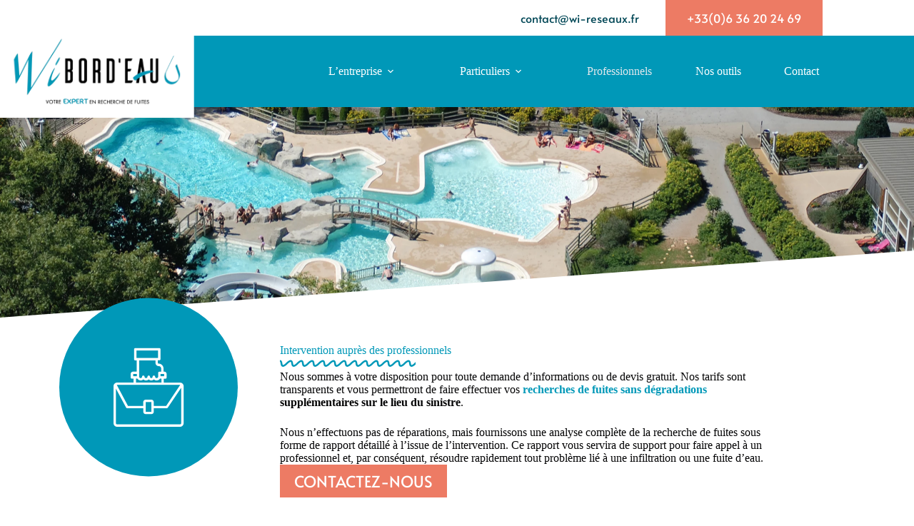

--- FILE ---
content_type: text/html; charset=UTF-8
request_url: https://www.wibord-eau.fr/professionnels/
body_size: 22746
content:
<!doctype html>
<html lang="fr-FR" prefix="og: https://ogp.me/ns#">
<head>
	
	<meta charset="UTF-8">
	<meta name="viewport" content="width=device-width, initial-scale=1, maximum-scale=5, viewport-fit=cover">
	<link rel="profile" href="https://gmpg.org/xfn/11">

	
<!-- Optimisation des moteurs de recherche par Rank Math - https://rankmath.com/ -->
<title>Recherche de fuites d&#039;eau auprès de professionnels</title>
<link data-rocket-prefetch href="https://citrouille.laboiteatest.fr" rel="dns-prefetch"><link rel="preload" data-rocket-preload as="image" href="https://www.wibord-eau.fr/wp-content/uploads/2022/06/intervention-fuites-professionnels.jpg" fetchpriority="high">
<meta name="description" content="Nous intervenons auprès des professionnels (maître d&#039;œuvre, gestionnaire immobilier, pisciniste, expert...) pour rechercher des fuites d&#039;eau."/>
<meta name="robots" content="follow, index, max-snippet:-1, max-video-preview:-1, max-image-preview:large"/>
<link rel="canonical" href="https://www.wibord-eau.fr/professionnels/" />
<meta property="og:locale" content="fr_FR" />
<meta property="og:type" content="article" />
<meta property="og:title" content="Recherche de fuites d&#039;eau auprès de professionnels" />
<meta property="og:description" content="Nous intervenons auprès des professionnels (maître d&#039;œuvre, gestionnaire immobilier, pisciniste, expert...) pour rechercher des fuites d&#039;eau." />
<meta property="og:url" content="https://www.wibord-eau.fr/professionnels/" />
<meta property="og:site_name" content="Wi Bord&#039;eau" />
<meta property="article:publisher" content="https://www.facebook.com/profile.php?id=100064269245549" />
<meta property="og:updated_time" content="2023-05-23T09:39:52+02:00" />
<meta property="og:image" content="https://www.wibord-eau.fr/wp-content/uploads/elementor/thumbs/gestionnaire-immobilier-fuite-eau-bordeaux-pqqck57aw2foiyw6jwrjbi0p1fhpe5qzxurm63q5c8.jpg" />
<meta property="og:image:secure_url" content="https://www.wibord-eau.fr/wp-content/uploads/elementor/thumbs/gestionnaire-immobilier-fuite-eau-bordeaux-pqqck57aw2foiyw6jwrjbi0p1fhpe5qzxurm63q5c8.jpg" />
<meta property="og:image:alt" content="recherche de fuites" />
<meta property="article:published_time" content="2022-06-15T16:24:23+02:00" />
<meta property="article:modified_time" content="2023-05-23T09:39:52+02:00" />
<meta name="twitter:card" content="summary_large_image" />
<meta name="twitter:title" content="Recherche de fuites d&#039;eau auprès de professionnels" />
<meta name="twitter:description" content="Nous intervenons auprès des professionnels (maître d&#039;œuvre, gestionnaire immobilier, pisciniste, expert...) pour rechercher des fuites d&#039;eau." />
<meta name="twitter:image" content="https://www.wibord-eau.fr/wp-content/uploads/elementor/thumbs/gestionnaire-immobilier-fuite-eau-bordeaux-pqqck57aw2foiyw6jwrjbi0p1fhpe5qzxurm63q5c8.jpg" />
<meta name="twitter:label1" content="Temps de lecture" />
<meta name="twitter:data1" content="2 minutes" />
<script type="application/ld+json" class="rank-math-schema">{"@context":"https://schema.org","@graph":[{"@type":"Organization","@id":"https://www.wibord-eau.fr/#organization","name":"Wi Bord'eau","sameAs":["https://www.facebook.com/profile.php?id=100064269245549"],"logo":{"@type":"ImageObject","@id":"https://www.wibord-eau.fr/#logo","url":"https://www.wibord-eau.fr/wp-content/uploads/2022/06/logo-wi-bord-eau.png","contentUrl":"https://www.wibord-eau.fr/wp-content/uploads/2022/06/logo-wi-bord-eau.png","caption":"Wi Bord'eau","inLanguage":"fr-FR","width":"496","height":"194"}},{"@type":"WebSite","@id":"https://www.wibord-eau.fr/#website","url":"https://www.wibord-eau.fr","name":"Wi Bord'eau","publisher":{"@id":"https://www.wibord-eau.fr/#organization"},"inLanguage":"fr-FR"},{"@type":"ImageObject","@id":"https://www.wibord-eau.fr/wp-content/uploads/elementor/thumbs/gestionnaire-immobilier-fuite-eau-bordeaux-pqqck57aw2foiyw6jwrjbi0p1fhpe5qzxurm63q5c8.jpg","url":"https://www.wibord-eau.fr/wp-content/uploads/elementor/thumbs/gestionnaire-immobilier-fuite-eau-bordeaux-pqqck57aw2foiyw6jwrjbi0p1fhpe5qzxurm63q5c8.jpg","width":"200","height":"200","inLanguage":"fr-FR"},{"@type":"BreadcrumbList","@id":"https://www.wibord-eau.fr/professionnels/#breadcrumb","itemListElement":[{"@type":"ListItem","position":"1","item":{"@id":"https://www.wibord-eau.fr","name":"Home"}},{"@type":"ListItem","position":"2","item":{"@id":"https://www.wibord-eau.fr/professionnels/","name":"Professionnels"}}]},{"@type":"WebPage","@id":"https://www.wibord-eau.fr/professionnels/#webpage","url":"https://www.wibord-eau.fr/professionnels/","name":"Recherche de fuites d&#039;eau aupr\u00e8s de professionnels","datePublished":"2022-06-15T16:24:23+02:00","dateModified":"2023-05-23T09:39:52+02:00","isPartOf":{"@id":"https://www.wibord-eau.fr/#website"},"primaryImageOfPage":{"@id":"https://www.wibord-eau.fr/wp-content/uploads/elementor/thumbs/gestionnaire-immobilier-fuite-eau-bordeaux-pqqck57aw2foiyw6jwrjbi0p1fhpe5qzxurm63q5c8.jpg"},"inLanguage":"fr-FR","breadcrumb":{"@id":"https://www.wibord-eau.fr/professionnels/#breadcrumb"}},{"@type":"Person","@id":"https://www.wibord-eau.fr/professionnels/#author","name":"renaud","image":{"@type":"ImageObject","@id":"https://secure.gravatar.com/avatar/81b7556776811be89b110eabddb0808d92eb049f8da38205a2b1ca4570707712?s=96&amp;d=mm&amp;r=g","url":"https://secure.gravatar.com/avatar/81b7556776811be89b110eabddb0808d92eb049f8da38205a2b1ca4570707712?s=96&amp;d=mm&amp;r=g","caption":"renaud","inLanguage":"fr-FR"},"worksFor":{"@id":"https://www.wibord-eau.fr/#organization"}},{"@type":"Article","headline":"Recherche de fuites d&#039;eau aupr\u00e8s de professionnels","keywords":"recherche de fuites,professionnels,eau","datePublished":"2022-06-15T16:24:23+02:00","dateModified":"2023-05-23T09:39:52+02:00","author":{"@id":"https://www.wibord-eau.fr/professionnels/#author","name":"renaud"},"publisher":{"@id":"https://www.wibord-eau.fr/#organization"},"description":"Nous intervenons aupr\u00e8s des professionnels (ma\u00eetre d&#039;\u0153uvre, gestionnaire immobilier, pisciniste, expert...) pour rechercher des fuites d&#039;eau.","name":"Recherche de fuites d&#039;eau aupr\u00e8s de professionnels","@id":"https://www.wibord-eau.fr/professionnels/#richSnippet","isPartOf":{"@id":"https://www.wibord-eau.fr/professionnels/#webpage"},"image":{"@id":"https://www.wibord-eau.fr/wp-content/uploads/elementor/thumbs/gestionnaire-immobilier-fuite-eau-bordeaux-pqqck57aw2foiyw6jwrjbi0p1fhpe5qzxurm63q5c8.jpg"},"inLanguage":"fr-FR","mainEntityOfPage":{"@id":"https://www.wibord-eau.fr/professionnels/#webpage"}}]}</script>
<!-- /Extension Rank Math WordPress SEO -->

<link rel="alternate" type="application/rss+xml" title="Wi Bord&#039;eau &raquo; Flux" href="https://www.wibord-eau.fr/feed/" />
<link rel="alternate" type="application/rss+xml" title="Wi Bord&#039;eau &raquo; Flux des commentaires" href="https://www.wibord-eau.fr/comments/feed/" />
<link rel="alternate" title="oEmbed (JSON)" type="application/json+oembed" href="https://www.wibord-eau.fr/wp-json/oembed/1.0/embed?url=https%3A%2F%2Fwww.wibord-eau.fr%2Fprofessionnels%2F" />
<link rel="alternate" title="oEmbed (XML)" type="text/xml+oembed" href="https://www.wibord-eau.fr/wp-json/oembed/1.0/embed?url=https%3A%2F%2Fwww.wibord-eau.fr%2Fprofessionnels%2F&#038;format=xml" />
<style id='wp-img-auto-sizes-contain-inline-css'>
img:is([sizes=auto i],[sizes^="auto," i]){contain-intrinsic-size:3000px 1500px}
/*# sourceURL=wp-img-auto-sizes-contain-inline-css */
</style>
<link data-minify="1" rel='stylesheet' id='blocksy-dynamic-global-css' href='https://www.wibord-eau.fr/wp-content/cache/min/1/wp-content/uploads/blocksy/css/global.css?ver=1770003659' media='all' />
<style id='global-styles-inline-css'>
:root{--wp--preset--aspect-ratio--square: 1;--wp--preset--aspect-ratio--4-3: 4/3;--wp--preset--aspect-ratio--3-4: 3/4;--wp--preset--aspect-ratio--3-2: 3/2;--wp--preset--aspect-ratio--2-3: 2/3;--wp--preset--aspect-ratio--16-9: 16/9;--wp--preset--aspect-ratio--9-16: 9/16;--wp--preset--color--black: #000000;--wp--preset--color--cyan-bluish-gray: #abb8c3;--wp--preset--color--white: #ffffff;--wp--preset--color--pale-pink: #f78da7;--wp--preset--color--vivid-red: #cf2e2e;--wp--preset--color--luminous-vivid-orange: #ff6900;--wp--preset--color--luminous-vivid-amber: #fcb900;--wp--preset--color--light-green-cyan: #7bdcb5;--wp--preset--color--vivid-green-cyan: #00d084;--wp--preset--color--pale-cyan-blue: #8ed1fc;--wp--preset--color--vivid-cyan-blue: #0693e3;--wp--preset--color--vivid-purple: #9b51e0;--wp--preset--color--palette-color-1: var(--theme-palette-color-1, #0098B8);--wp--preset--color--palette-color-2: var(--theme-palette-color-2, #ED7B64);--wp--preset--color--palette-color-3: var(--theme-palette-color-3, #030304);--wp--preset--color--palette-color-4: var(--theme-palette-color-4, #0098B8);--wp--preset--color--palette-color-5: var(--theme-palette-color-5, #e1e8ed);--wp--preset--color--palette-color-6: var(--theme-palette-color-6, #014756);--wp--preset--color--palette-color-7: var(--theme-palette-color-7, #ffffff);--wp--preset--color--palette-color-8: var(--theme-palette-color-8, #ffffff);--wp--preset--gradient--vivid-cyan-blue-to-vivid-purple: linear-gradient(135deg,rgb(6,147,227) 0%,rgb(155,81,224) 100%);--wp--preset--gradient--light-green-cyan-to-vivid-green-cyan: linear-gradient(135deg,rgb(122,220,180) 0%,rgb(0,208,130) 100%);--wp--preset--gradient--luminous-vivid-amber-to-luminous-vivid-orange: linear-gradient(135deg,rgb(252,185,0) 0%,rgb(255,105,0) 100%);--wp--preset--gradient--luminous-vivid-orange-to-vivid-red: linear-gradient(135deg,rgb(255,105,0) 0%,rgb(207,46,46) 100%);--wp--preset--gradient--very-light-gray-to-cyan-bluish-gray: linear-gradient(135deg,rgb(238,238,238) 0%,rgb(169,184,195) 100%);--wp--preset--gradient--cool-to-warm-spectrum: linear-gradient(135deg,rgb(74,234,220) 0%,rgb(151,120,209) 20%,rgb(207,42,186) 40%,rgb(238,44,130) 60%,rgb(251,105,98) 80%,rgb(254,248,76) 100%);--wp--preset--gradient--blush-light-purple: linear-gradient(135deg,rgb(255,206,236) 0%,rgb(152,150,240) 100%);--wp--preset--gradient--blush-bordeaux: linear-gradient(135deg,rgb(254,205,165) 0%,rgb(254,45,45) 50%,rgb(107,0,62) 100%);--wp--preset--gradient--luminous-dusk: linear-gradient(135deg,rgb(255,203,112) 0%,rgb(199,81,192) 50%,rgb(65,88,208) 100%);--wp--preset--gradient--pale-ocean: linear-gradient(135deg,rgb(255,245,203) 0%,rgb(182,227,212) 50%,rgb(51,167,181) 100%);--wp--preset--gradient--electric-grass: linear-gradient(135deg,rgb(202,248,128) 0%,rgb(113,206,126) 100%);--wp--preset--gradient--midnight: linear-gradient(135deg,rgb(2,3,129) 0%,rgb(40,116,252) 100%);--wp--preset--gradient--juicy-peach: linear-gradient(to right, #ffecd2 0%, #fcb69f 100%);--wp--preset--gradient--young-passion: linear-gradient(to right, #ff8177 0%, #ff867a 0%, #ff8c7f 21%, #f99185 52%, #cf556c 78%, #b12a5b 100%);--wp--preset--gradient--true-sunset: linear-gradient(to right, #fa709a 0%, #fee140 100%);--wp--preset--gradient--morpheus-den: linear-gradient(to top, #30cfd0 0%, #330867 100%);--wp--preset--gradient--plum-plate: linear-gradient(135deg, #667eea 0%, #764ba2 100%);--wp--preset--gradient--aqua-splash: linear-gradient(15deg, #13547a 0%, #80d0c7 100%);--wp--preset--gradient--love-kiss: linear-gradient(to top, #ff0844 0%, #ffb199 100%);--wp--preset--gradient--new-retrowave: linear-gradient(to top, #3b41c5 0%, #a981bb 49%, #ffc8a9 100%);--wp--preset--gradient--plum-bath: linear-gradient(to top, #cc208e 0%, #6713d2 100%);--wp--preset--gradient--high-flight: linear-gradient(to right, #0acffe 0%, #495aff 100%);--wp--preset--gradient--teen-party: linear-gradient(-225deg, #FF057C 0%, #8D0B93 50%, #321575 100%);--wp--preset--gradient--fabled-sunset: linear-gradient(-225deg, #231557 0%, #44107A 29%, #FF1361 67%, #FFF800 100%);--wp--preset--gradient--arielle-smile: radial-gradient(circle 248px at center, #16d9e3 0%, #30c7ec 47%, #46aef7 100%);--wp--preset--gradient--itmeo-branding: linear-gradient(180deg, #2af598 0%, #009efd 100%);--wp--preset--gradient--deep-blue: linear-gradient(to right, #6a11cb 0%, #2575fc 100%);--wp--preset--gradient--strong-bliss: linear-gradient(to right, #f78ca0 0%, #f9748f 19%, #fd868c 60%, #fe9a8b 100%);--wp--preset--gradient--sweet-period: linear-gradient(to top, #3f51b1 0%, #5a55ae 13%, #7b5fac 25%, #8f6aae 38%, #a86aa4 50%, #cc6b8e 62%, #f18271 75%, #f3a469 87%, #f7c978 100%);--wp--preset--gradient--purple-division: linear-gradient(to top, #7028e4 0%, #e5b2ca 100%);--wp--preset--gradient--cold-evening: linear-gradient(to top, #0c3483 0%, #a2b6df 100%, #6b8cce 100%, #a2b6df 100%);--wp--preset--gradient--mountain-rock: linear-gradient(to right, #868f96 0%, #596164 100%);--wp--preset--gradient--desert-hump: linear-gradient(to top, #c79081 0%, #dfa579 100%);--wp--preset--gradient--ethernal-constance: linear-gradient(to top, #09203f 0%, #537895 100%);--wp--preset--gradient--happy-memories: linear-gradient(-60deg, #ff5858 0%, #f09819 100%);--wp--preset--gradient--grown-early: linear-gradient(to top, #0ba360 0%, #3cba92 100%);--wp--preset--gradient--morning-salad: linear-gradient(-225deg, #B7F8DB 0%, #50A7C2 100%);--wp--preset--gradient--night-call: linear-gradient(-225deg, #AC32E4 0%, #7918F2 48%, #4801FF 100%);--wp--preset--gradient--mind-crawl: linear-gradient(-225deg, #473B7B 0%, #3584A7 51%, #30D2BE 100%);--wp--preset--gradient--angel-care: linear-gradient(-225deg, #FFE29F 0%, #FFA99F 48%, #FF719A 100%);--wp--preset--gradient--juicy-cake: linear-gradient(to top, #e14fad 0%, #f9d423 100%);--wp--preset--gradient--rich-metal: linear-gradient(to right, #d7d2cc 0%, #304352 100%);--wp--preset--gradient--mole-hall: linear-gradient(-20deg, #616161 0%, #9bc5c3 100%);--wp--preset--gradient--cloudy-knoxville: linear-gradient(120deg, #fdfbfb 0%, #ebedee 100%);--wp--preset--gradient--soft-grass: linear-gradient(to top, #c1dfc4 0%, #deecdd 100%);--wp--preset--gradient--saint-petersburg: linear-gradient(135deg, #f5f7fa 0%, #c3cfe2 100%);--wp--preset--gradient--everlasting-sky: linear-gradient(135deg, #fdfcfb 0%, #e2d1c3 100%);--wp--preset--gradient--kind-steel: linear-gradient(-20deg, #e9defa 0%, #fbfcdb 100%);--wp--preset--gradient--over-sun: linear-gradient(60deg, #abecd6 0%, #fbed96 100%);--wp--preset--gradient--premium-white: linear-gradient(to top, #d5d4d0 0%, #d5d4d0 1%, #eeeeec 31%, #efeeec 75%, #e9e9e7 100%);--wp--preset--gradient--clean-mirror: linear-gradient(45deg, #93a5cf 0%, #e4efe9 100%);--wp--preset--gradient--wild-apple: linear-gradient(to top, #d299c2 0%, #fef9d7 100%);--wp--preset--gradient--snow-again: linear-gradient(to top, #e6e9f0 0%, #eef1f5 100%);--wp--preset--gradient--confident-cloud: linear-gradient(to top, #dad4ec 0%, #dad4ec 1%, #f3e7e9 100%);--wp--preset--gradient--glass-water: linear-gradient(to top, #dfe9f3 0%, white 100%);--wp--preset--gradient--perfect-white: linear-gradient(-225deg, #E3FDF5 0%, #FFE6FA 100%);--wp--preset--font-size--small: 13px;--wp--preset--font-size--medium: 20px;--wp--preset--font-size--large: clamp(22px, 1.375rem + ((1vw - 3.2px) * 0.625), 30px);--wp--preset--font-size--x-large: clamp(30px, 1.875rem + ((1vw - 3.2px) * 1.563), 50px);--wp--preset--font-size--xx-large: clamp(45px, 2.813rem + ((1vw - 3.2px) * 2.734), 80px);--wp--preset--font-family--alata: Alata;--wp--preset--font-family--open-sans: Open Sans;--wp--preset--spacing--20: 0.44rem;--wp--preset--spacing--30: 0.67rem;--wp--preset--spacing--40: 1rem;--wp--preset--spacing--50: 1.5rem;--wp--preset--spacing--60: 2.25rem;--wp--preset--spacing--70: 3.38rem;--wp--preset--spacing--80: 5.06rem;--wp--preset--shadow--natural: 6px 6px 9px rgba(0, 0, 0, 0.2);--wp--preset--shadow--deep: 12px 12px 50px rgba(0, 0, 0, 0.4);--wp--preset--shadow--sharp: 6px 6px 0px rgba(0, 0, 0, 0.2);--wp--preset--shadow--outlined: 6px 6px 0px -3px rgb(255, 255, 255), 6px 6px rgb(0, 0, 0);--wp--preset--shadow--crisp: 6px 6px 0px rgb(0, 0, 0);}:root { --wp--style--global--content-size: var(--theme-block-max-width);--wp--style--global--wide-size: var(--theme-block-wide-max-width); }:where(body) { margin: 0; }.wp-site-blocks > .alignleft { float: left; margin-right: 2em; }.wp-site-blocks > .alignright { float: right; margin-left: 2em; }.wp-site-blocks > .aligncenter { justify-content: center; margin-left: auto; margin-right: auto; }:where(.wp-site-blocks) > * { margin-block-start: var(--theme-content-spacing); margin-block-end: 0; }:where(.wp-site-blocks) > :first-child { margin-block-start: 0; }:where(.wp-site-blocks) > :last-child { margin-block-end: 0; }:root { --wp--style--block-gap: var(--theme-content-spacing); }:root :where(.is-layout-flow) > :first-child{margin-block-start: 0;}:root :where(.is-layout-flow) > :last-child{margin-block-end: 0;}:root :where(.is-layout-flow) > *{margin-block-start: var(--theme-content-spacing);margin-block-end: 0;}:root :where(.is-layout-constrained) > :first-child{margin-block-start: 0;}:root :where(.is-layout-constrained) > :last-child{margin-block-end: 0;}:root :where(.is-layout-constrained) > *{margin-block-start: var(--theme-content-spacing);margin-block-end: 0;}:root :where(.is-layout-flex){gap: var(--theme-content-spacing);}:root :where(.is-layout-grid){gap: var(--theme-content-spacing);}.is-layout-flow > .alignleft{float: left;margin-inline-start: 0;margin-inline-end: 2em;}.is-layout-flow > .alignright{float: right;margin-inline-start: 2em;margin-inline-end: 0;}.is-layout-flow > .aligncenter{margin-left: auto !important;margin-right: auto !important;}.is-layout-constrained > .alignleft{float: left;margin-inline-start: 0;margin-inline-end: 2em;}.is-layout-constrained > .alignright{float: right;margin-inline-start: 2em;margin-inline-end: 0;}.is-layout-constrained > .aligncenter{margin-left: auto !important;margin-right: auto !important;}.is-layout-constrained > :where(:not(.alignleft):not(.alignright):not(.alignfull)){max-width: var(--wp--style--global--content-size);margin-left: auto !important;margin-right: auto !important;}.is-layout-constrained > .alignwide{max-width: var(--wp--style--global--wide-size);}body .is-layout-flex{display: flex;}.is-layout-flex{flex-wrap: wrap;align-items: center;}.is-layout-flex > :is(*, div){margin: 0;}body .is-layout-grid{display: grid;}.is-layout-grid > :is(*, div){margin: 0;}body{padding-top: 0px;padding-right: 0px;padding-bottom: 0px;padding-left: 0px;}:root :where(.wp-element-button, .wp-block-button__link){font-style: inherit;font-weight: inherit;letter-spacing: inherit;text-transform: inherit;}.has-black-color{color: var(--wp--preset--color--black) !important;}.has-cyan-bluish-gray-color{color: var(--wp--preset--color--cyan-bluish-gray) !important;}.has-white-color{color: var(--wp--preset--color--white) !important;}.has-pale-pink-color{color: var(--wp--preset--color--pale-pink) !important;}.has-vivid-red-color{color: var(--wp--preset--color--vivid-red) !important;}.has-luminous-vivid-orange-color{color: var(--wp--preset--color--luminous-vivid-orange) !important;}.has-luminous-vivid-amber-color{color: var(--wp--preset--color--luminous-vivid-amber) !important;}.has-light-green-cyan-color{color: var(--wp--preset--color--light-green-cyan) !important;}.has-vivid-green-cyan-color{color: var(--wp--preset--color--vivid-green-cyan) !important;}.has-pale-cyan-blue-color{color: var(--wp--preset--color--pale-cyan-blue) !important;}.has-vivid-cyan-blue-color{color: var(--wp--preset--color--vivid-cyan-blue) !important;}.has-vivid-purple-color{color: var(--wp--preset--color--vivid-purple) !important;}.has-palette-color-1-color{color: var(--wp--preset--color--palette-color-1) !important;}.has-palette-color-2-color{color: var(--wp--preset--color--palette-color-2) !important;}.has-palette-color-3-color{color: var(--wp--preset--color--palette-color-3) !important;}.has-palette-color-4-color{color: var(--wp--preset--color--palette-color-4) !important;}.has-palette-color-5-color{color: var(--wp--preset--color--palette-color-5) !important;}.has-palette-color-6-color{color: var(--wp--preset--color--palette-color-6) !important;}.has-palette-color-7-color{color: var(--wp--preset--color--palette-color-7) !important;}.has-palette-color-8-color{color: var(--wp--preset--color--palette-color-8) !important;}.has-black-background-color{background-color: var(--wp--preset--color--black) !important;}.has-cyan-bluish-gray-background-color{background-color: var(--wp--preset--color--cyan-bluish-gray) !important;}.has-white-background-color{background-color: var(--wp--preset--color--white) !important;}.has-pale-pink-background-color{background-color: var(--wp--preset--color--pale-pink) !important;}.has-vivid-red-background-color{background-color: var(--wp--preset--color--vivid-red) !important;}.has-luminous-vivid-orange-background-color{background-color: var(--wp--preset--color--luminous-vivid-orange) !important;}.has-luminous-vivid-amber-background-color{background-color: var(--wp--preset--color--luminous-vivid-amber) !important;}.has-light-green-cyan-background-color{background-color: var(--wp--preset--color--light-green-cyan) !important;}.has-vivid-green-cyan-background-color{background-color: var(--wp--preset--color--vivid-green-cyan) !important;}.has-pale-cyan-blue-background-color{background-color: var(--wp--preset--color--pale-cyan-blue) !important;}.has-vivid-cyan-blue-background-color{background-color: var(--wp--preset--color--vivid-cyan-blue) !important;}.has-vivid-purple-background-color{background-color: var(--wp--preset--color--vivid-purple) !important;}.has-palette-color-1-background-color{background-color: var(--wp--preset--color--palette-color-1) !important;}.has-palette-color-2-background-color{background-color: var(--wp--preset--color--palette-color-2) !important;}.has-palette-color-3-background-color{background-color: var(--wp--preset--color--palette-color-3) !important;}.has-palette-color-4-background-color{background-color: var(--wp--preset--color--palette-color-4) !important;}.has-palette-color-5-background-color{background-color: var(--wp--preset--color--palette-color-5) !important;}.has-palette-color-6-background-color{background-color: var(--wp--preset--color--palette-color-6) !important;}.has-palette-color-7-background-color{background-color: var(--wp--preset--color--palette-color-7) !important;}.has-palette-color-8-background-color{background-color: var(--wp--preset--color--palette-color-8) !important;}.has-black-border-color{border-color: var(--wp--preset--color--black) !important;}.has-cyan-bluish-gray-border-color{border-color: var(--wp--preset--color--cyan-bluish-gray) !important;}.has-white-border-color{border-color: var(--wp--preset--color--white) !important;}.has-pale-pink-border-color{border-color: var(--wp--preset--color--pale-pink) !important;}.has-vivid-red-border-color{border-color: var(--wp--preset--color--vivid-red) !important;}.has-luminous-vivid-orange-border-color{border-color: var(--wp--preset--color--luminous-vivid-orange) !important;}.has-luminous-vivid-amber-border-color{border-color: var(--wp--preset--color--luminous-vivid-amber) !important;}.has-light-green-cyan-border-color{border-color: var(--wp--preset--color--light-green-cyan) !important;}.has-vivid-green-cyan-border-color{border-color: var(--wp--preset--color--vivid-green-cyan) !important;}.has-pale-cyan-blue-border-color{border-color: var(--wp--preset--color--pale-cyan-blue) !important;}.has-vivid-cyan-blue-border-color{border-color: var(--wp--preset--color--vivid-cyan-blue) !important;}.has-vivid-purple-border-color{border-color: var(--wp--preset--color--vivid-purple) !important;}.has-palette-color-1-border-color{border-color: var(--wp--preset--color--palette-color-1) !important;}.has-palette-color-2-border-color{border-color: var(--wp--preset--color--palette-color-2) !important;}.has-palette-color-3-border-color{border-color: var(--wp--preset--color--palette-color-3) !important;}.has-palette-color-4-border-color{border-color: var(--wp--preset--color--palette-color-4) !important;}.has-palette-color-5-border-color{border-color: var(--wp--preset--color--palette-color-5) !important;}.has-palette-color-6-border-color{border-color: var(--wp--preset--color--palette-color-6) !important;}.has-palette-color-7-border-color{border-color: var(--wp--preset--color--palette-color-7) !important;}.has-palette-color-8-border-color{border-color: var(--wp--preset--color--palette-color-8) !important;}.has-vivid-cyan-blue-to-vivid-purple-gradient-background{background: var(--wp--preset--gradient--vivid-cyan-blue-to-vivid-purple) !important;}.has-light-green-cyan-to-vivid-green-cyan-gradient-background{background: var(--wp--preset--gradient--light-green-cyan-to-vivid-green-cyan) !important;}.has-luminous-vivid-amber-to-luminous-vivid-orange-gradient-background{background: var(--wp--preset--gradient--luminous-vivid-amber-to-luminous-vivid-orange) !important;}.has-luminous-vivid-orange-to-vivid-red-gradient-background{background: var(--wp--preset--gradient--luminous-vivid-orange-to-vivid-red) !important;}.has-very-light-gray-to-cyan-bluish-gray-gradient-background{background: var(--wp--preset--gradient--very-light-gray-to-cyan-bluish-gray) !important;}.has-cool-to-warm-spectrum-gradient-background{background: var(--wp--preset--gradient--cool-to-warm-spectrum) !important;}.has-blush-light-purple-gradient-background{background: var(--wp--preset--gradient--blush-light-purple) !important;}.has-blush-bordeaux-gradient-background{background: var(--wp--preset--gradient--blush-bordeaux) !important;}.has-luminous-dusk-gradient-background{background: var(--wp--preset--gradient--luminous-dusk) !important;}.has-pale-ocean-gradient-background{background: var(--wp--preset--gradient--pale-ocean) !important;}.has-electric-grass-gradient-background{background: var(--wp--preset--gradient--electric-grass) !important;}.has-midnight-gradient-background{background: var(--wp--preset--gradient--midnight) !important;}.has-juicy-peach-gradient-background{background: var(--wp--preset--gradient--juicy-peach) !important;}.has-young-passion-gradient-background{background: var(--wp--preset--gradient--young-passion) !important;}.has-true-sunset-gradient-background{background: var(--wp--preset--gradient--true-sunset) !important;}.has-morpheus-den-gradient-background{background: var(--wp--preset--gradient--morpheus-den) !important;}.has-plum-plate-gradient-background{background: var(--wp--preset--gradient--plum-plate) !important;}.has-aqua-splash-gradient-background{background: var(--wp--preset--gradient--aqua-splash) !important;}.has-love-kiss-gradient-background{background: var(--wp--preset--gradient--love-kiss) !important;}.has-new-retrowave-gradient-background{background: var(--wp--preset--gradient--new-retrowave) !important;}.has-plum-bath-gradient-background{background: var(--wp--preset--gradient--plum-bath) !important;}.has-high-flight-gradient-background{background: var(--wp--preset--gradient--high-flight) !important;}.has-teen-party-gradient-background{background: var(--wp--preset--gradient--teen-party) !important;}.has-fabled-sunset-gradient-background{background: var(--wp--preset--gradient--fabled-sunset) !important;}.has-arielle-smile-gradient-background{background: var(--wp--preset--gradient--arielle-smile) !important;}.has-itmeo-branding-gradient-background{background: var(--wp--preset--gradient--itmeo-branding) !important;}.has-deep-blue-gradient-background{background: var(--wp--preset--gradient--deep-blue) !important;}.has-strong-bliss-gradient-background{background: var(--wp--preset--gradient--strong-bliss) !important;}.has-sweet-period-gradient-background{background: var(--wp--preset--gradient--sweet-period) !important;}.has-purple-division-gradient-background{background: var(--wp--preset--gradient--purple-division) !important;}.has-cold-evening-gradient-background{background: var(--wp--preset--gradient--cold-evening) !important;}.has-mountain-rock-gradient-background{background: var(--wp--preset--gradient--mountain-rock) !important;}.has-desert-hump-gradient-background{background: var(--wp--preset--gradient--desert-hump) !important;}.has-ethernal-constance-gradient-background{background: var(--wp--preset--gradient--ethernal-constance) !important;}.has-happy-memories-gradient-background{background: var(--wp--preset--gradient--happy-memories) !important;}.has-grown-early-gradient-background{background: var(--wp--preset--gradient--grown-early) !important;}.has-morning-salad-gradient-background{background: var(--wp--preset--gradient--morning-salad) !important;}.has-night-call-gradient-background{background: var(--wp--preset--gradient--night-call) !important;}.has-mind-crawl-gradient-background{background: var(--wp--preset--gradient--mind-crawl) !important;}.has-angel-care-gradient-background{background: var(--wp--preset--gradient--angel-care) !important;}.has-juicy-cake-gradient-background{background: var(--wp--preset--gradient--juicy-cake) !important;}.has-rich-metal-gradient-background{background: var(--wp--preset--gradient--rich-metal) !important;}.has-mole-hall-gradient-background{background: var(--wp--preset--gradient--mole-hall) !important;}.has-cloudy-knoxville-gradient-background{background: var(--wp--preset--gradient--cloudy-knoxville) !important;}.has-soft-grass-gradient-background{background: var(--wp--preset--gradient--soft-grass) !important;}.has-saint-petersburg-gradient-background{background: var(--wp--preset--gradient--saint-petersburg) !important;}.has-everlasting-sky-gradient-background{background: var(--wp--preset--gradient--everlasting-sky) !important;}.has-kind-steel-gradient-background{background: var(--wp--preset--gradient--kind-steel) !important;}.has-over-sun-gradient-background{background: var(--wp--preset--gradient--over-sun) !important;}.has-premium-white-gradient-background{background: var(--wp--preset--gradient--premium-white) !important;}.has-clean-mirror-gradient-background{background: var(--wp--preset--gradient--clean-mirror) !important;}.has-wild-apple-gradient-background{background: var(--wp--preset--gradient--wild-apple) !important;}.has-snow-again-gradient-background{background: var(--wp--preset--gradient--snow-again) !important;}.has-confident-cloud-gradient-background{background: var(--wp--preset--gradient--confident-cloud) !important;}.has-glass-water-gradient-background{background: var(--wp--preset--gradient--glass-water) !important;}.has-perfect-white-gradient-background{background: var(--wp--preset--gradient--perfect-white) !important;}.has-small-font-size{font-size: var(--wp--preset--font-size--small) !important;}.has-medium-font-size{font-size: var(--wp--preset--font-size--medium) !important;}.has-large-font-size{font-size: var(--wp--preset--font-size--large) !important;}.has-x-large-font-size{font-size: var(--wp--preset--font-size--x-large) !important;}.has-xx-large-font-size{font-size: var(--wp--preset--font-size--xx-large) !important;}.has-alata-font-family{font-family: var(--wp--preset--font-family--alata) !important;}.has-open-sans-font-family{font-family: var(--wp--preset--font-family--open-sans) !important;}
:root :where(.wp-block-pullquote){font-size: clamp(0.984em, 0.984rem + ((1vw - 0.2em) * 0.645), 1.5em);line-height: 1.6;}
/*# sourceURL=global-styles-inline-css */
</style>
<link data-minify="1" rel='stylesheet' id='ct-main-styles-css' href='https://www.wibord-eau.fr/wp-content/cache/min/1/wp-content/themes/blocksy/static/bundle/main.min.css?ver=1770003659' media='all' />
<link rel='stylesheet' id='ct-elementor-styles-css' href='https://www.wibord-eau.fr/wp-content/themes/blocksy/static/bundle/elementor-frontend.min.css?ver=2.1.23' media='all' />
<link data-minify="1" rel='stylesheet' id='parent-style-css' href='https://www.wibord-eau.fr/wp-content/cache/min/1/wp-content/themes/blocksy/style.css?ver=1770003659' media='all' />
<link data-minify="1" rel='stylesheet' id='main-css' href='https://www.wibord-eau.fr/wp-content/cache/min/1/wp-content/themes/laboiteare/css/main.css?ver=1770003659' media='all' />
<link rel='stylesheet' id='elementor-frontend-css' href='https://www.wibord-eau.fr/wp-content/plugins/elementor/assets/css/frontend.min.css?ver=3.34.4' media='all' />
<link rel='stylesheet' id='elementor-post-16-css' href='https://www.wibord-eau.fr/wp-content/uploads/elementor/css/post-16.css?ver=1770003658' media='all' />
<link data-minify="1" rel='stylesheet' id='font-awesome-5-all-css' href='https://www.wibord-eau.fr/wp-content/cache/min/1/wp-content/plugins/elementor/assets/lib/font-awesome/css/all.min.css?ver=1770003659' media='all' />
<link rel='stylesheet' id='font-awesome-4-shim-css' href='https://www.wibord-eau.fr/wp-content/plugins/elementor/assets/lib/font-awesome/css/v4-shims.min.css?ver=3.34.4' media='all' />
<link rel='stylesheet' id='pp-extensions-css' href='https://www.wibord-eau.fr/wp-content/plugins/powerpack-elements/assets/css/min/extensions.min.css?ver=2.12.15' media='all' />
<link rel='stylesheet' id='pp-tooltip-css' href='https://www.wibord-eau.fr/wp-content/plugins/powerpack-elements/assets/css/min/tooltip.min.css?ver=2.12.15' media='all' />
<link rel='stylesheet' id='e-shapes-css' href='https://www.wibord-eau.fr/wp-content/plugins/elementor/assets/css/conditionals/shapes.min.css?ver=3.34.4' media='all' />
<link rel='stylesheet' id='e-animation-fadeInLeft-css' href='https://www.wibord-eau.fr/wp-content/plugins/elementor/assets/lib/animations/styles/fadeInLeft.min.css?ver=3.34.4' media='all' />
<link rel='stylesheet' id='e-motion-fx-css' href='https://www.wibord-eau.fr/wp-content/plugins/elementor-pro/assets/css/modules/motion-fx.min.css?ver=3.34.4' media='all' />
<link rel='stylesheet' id='widget-heading-css' href='https://www.wibord-eau.fr/wp-content/plugins/elementor/assets/css/widget-heading.min.css?ver=3.34.4' media='all' />
<link rel='stylesheet' id='widget-divider-css' href='https://www.wibord-eau.fr/wp-content/plugins/elementor/assets/css/widget-divider.min.css?ver=3.34.4' media='all' />
<link rel='stylesheet' id='e-animation-fadeInUp-css' href='https://www.wibord-eau.fr/wp-content/plugins/elementor/assets/lib/animations/styles/fadeInUp.min.css?ver=3.34.4' media='all' />
<link rel='stylesheet' id='e-animation-fadeIn-css' href='https://www.wibord-eau.fr/wp-content/plugins/elementor/assets/lib/animations/styles/fadeIn.min.css?ver=3.34.4' media='all' />
<link rel='stylesheet' id='widget-image-css' href='https://www.wibord-eau.fr/wp-content/plugins/elementor/assets/css/widget-image.min.css?ver=3.34.4' media='all' />
<link rel='stylesheet' id='widget-gallery-css' href='https://www.wibord-eau.fr/wp-content/plugins/elementor-pro/assets/css/widget-gallery.min.css?ver=3.34.4' media='all' />
<link rel='stylesheet' id='elementor-gallery-css' href='https://www.wibord-eau.fr/wp-content/plugins/elementor/assets/lib/e-gallery/css/e-gallery.min.css?ver=1.2.0' media='all' />
<link rel='stylesheet' id='e-transitions-css' href='https://www.wibord-eau.fr/wp-content/plugins/elementor-pro/assets/css/conditionals/transitions.min.css?ver=3.34.4' media='all' />
<link rel='stylesheet' id='widget-spacer-css' href='https://www.wibord-eau.fr/wp-content/plugins/elementor/assets/css/widget-spacer.min.css?ver=3.34.4' media='all' />
<link rel='stylesheet' id='elementor-post-230-css' href='https://www.wibord-eau.fr/wp-content/uploads/elementor/css/post-230.css?ver=1770004131' media='all' />
<style id='kadence-blocks-global-variables-inline-css'>
:root {--global-kb-font-size-sm:clamp(0.8rem, 0.73rem + 0.217vw, 0.9rem);--global-kb-font-size-md:clamp(1.1rem, 0.995rem + 0.326vw, 1.25rem);--global-kb-font-size-lg:clamp(1.75rem, 1.576rem + 0.543vw, 2rem);--global-kb-font-size-xl:clamp(2.25rem, 1.728rem + 1.63vw, 3rem);--global-kb-font-size-xxl:clamp(2.5rem, 1.456rem + 3.26vw, 4rem);--global-kb-font-size-xxxl:clamp(2.75rem, 0.489rem + 7.065vw, 6rem);}:root {--global-palette1: #3182CE;--global-palette2: #2B6CB0;--global-palette3: #1A202C;--global-palette4: #2D3748;--global-palette5: #4A5568;--global-palette6: #718096;--global-palette7: #EDF2F7;--global-palette8: #F7FAFC;--global-palette9: #ffffff;}
/*# sourceURL=kadence-blocks-global-variables-inline-css */
</style>
<link data-minify="1" rel='stylesheet' id='elementor-icons-wibordeau-css' href='https://www.wibord-eau.fr/wp-content/cache/min/1/wp-content/uploads/elementor/custom-icons/wibordeau/style.css?ver=1770003659' media='all' />
<script id="jquery-core-js-extra">
var pp = {"ajax_url":"https://www.wibord-eau.fr/wp-admin/admin-ajax.php"};
//# sourceURL=jquery-core-js-extra
</script>
<script src="https://www.wibord-eau.fr/wp-includes/js/jquery/jquery.min.js?ver=3.7.1" id="jquery-core-js"></script>
<script src="https://www.wibord-eau.fr/wp-includes/js/jquery/jquery-migrate.min.js?ver=3.4.1" id="jquery-migrate-js" data-rocket-defer defer></script>
<script src="https://www.wibord-eau.fr/wp-content/plugins/elementor/assets/lib/font-awesome/js/v4-shims.min.js?ver=3.34.4" id="font-awesome-4-shim-js" data-rocket-defer defer></script>
<link rel="https://api.w.org/" href="https://www.wibord-eau.fr/wp-json/" /><link rel="alternate" title="JSON" type="application/json" href="https://www.wibord-eau.fr/wp-json/wp/v2/pages/230" />
<link rel='shortlink' href='https://www.wibord-eau.fr/?p=230' />
<link rel="apple-touch-icon" sizes="180x180" href="/apple-touch-icon.png">
<link rel="icon" type="image/png" sizes="32x32" href="/favicon-32x32.png">
<link rel="icon" type="image/png" sizes="16x16" href="/favicon-16x16.png">
<link rel="manifest" href="/site.webmanifest">
<link rel="mask-icon" href="/safari-pinned-tab.svg" color="#5bbad5">
<meta name="msapplication-TileColor" content="#da532c">
<meta name="theme-color" content="#ffffff"><script defer data-domain="wibord-eau.fr" src="https://citrouille.laboiteatest.fr/ol.js"></script>
<noscript><link rel='stylesheet' href='https://www.wibord-eau.fr/wp-content/themes/blocksy/static/bundle/no-scripts.min.css' type='text/css'></noscript>
<meta name="generator" content="Elementor 3.34.4; features: e_font_icon_svg, additional_custom_breakpoints; settings: css_print_method-external, google_font-enabled, font_display-auto">
			<style>
				.e-con.e-parent:nth-of-type(n+4):not(.e-lazyloaded):not(.e-no-lazyload),
				.e-con.e-parent:nth-of-type(n+4):not(.e-lazyloaded):not(.e-no-lazyload) * {
					background-image: none !important;
				}
				@media screen and (max-height: 1024px) {
					.e-con.e-parent:nth-of-type(n+3):not(.e-lazyloaded):not(.e-no-lazyload),
					.e-con.e-parent:nth-of-type(n+3):not(.e-lazyloaded):not(.e-no-lazyload) * {
						background-image: none !important;
					}
				}
				@media screen and (max-height: 640px) {
					.e-con.e-parent:nth-of-type(n+2):not(.e-lazyloaded):not(.e-no-lazyload),
					.e-con.e-parent:nth-of-type(n+2):not(.e-lazyloaded):not(.e-no-lazyload) * {
						background-image: none !important;
					}
				}
			</style>
			<noscript><style id="rocket-lazyload-nojs-css">.rll-youtube-player, [data-lazy-src]{display:none !important;}</style></noscript>	<style id="rocket-lazyrender-inline-css">[data-wpr-lazyrender] {content-visibility: auto;}</style><meta name="generator" content="WP Rocket 3.20.1.2" data-wpr-features="wpr_defer_js wpr_minify_js wpr_lazyload_images wpr_preconnect_external_domains wpr_automatic_lazy_rendering wpr_oci wpr_minify_css wpr_preload_links wpr_desktop" /></head>


<body class="wp-singular page-template-default page page-id-230 wp-custom-logo wp-embed-responsive wp-theme-blocksy wp-child-theme-laboiteare elementor-default elementor-kit-16 elementor-page elementor-page-230 ct-elementor-default-template" data-link="type-2" data-prefix="single_page" data-header="type-1:sticky" data-footer="type-1" itemscope="itemscope" itemtype="https://schema.org/WebPage">

<a class="skip-link screen-reader-text" href="#main">Passer au contenu</a><div  class="ct-drawer-canvas" data-location="start"><div  id="offcanvas" class="ct-panel ct-header" data-behaviour="modal" role="dialog" aria-label="Modale hors champ" inert="">
		<div  class="ct-panel-actions">
			
			<button class="ct-toggle-close" data-type="type-3" aria-label="Fermer le tiroir">
				<svg class="ct-icon" width="12" height="12" viewBox="0 0 15 15"><path d="M1 15a1 1 0 01-.71-.29 1 1 0 010-1.41l5.8-5.8-5.8-5.8A1 1 0 011.7.29l5.8 5.8 5.8-5.8a1 1 0 011.41 1.41l-5.8 5.8 5.8 5.8a1 1 0 01-1.41 1.41l-5.8-5.8-5.8 5.8A1 1 0 011 15z"/></svg>
			</button>
		</div>
		<div  class="ct-panel-content" data-device="desktop"><div class="ct-panel-content-inner"></div></div><div  class="ct-panel-content" data-device="mobile"><div class="ct-panel-content-inner">
<nav
	class="mobile-menu menu-container has-submenu"
	data-id="mobile-menu" data-interaction="click" data-toggle-type="type-1" data-submenu-dots="yes"	aria-label="Principal">

	<ul id="menu-principal-1" class=""><li class="menu-item menu-item-type-post_type menu-item-object-page menu-item-has-children menu-item-632"><span class="ct-sub-menu-parent"><a href="https://www.wibord-eau.fr/qui-sommes-nous/" class="ct-menu-link">L&rsquo;entreprise</a><button class="ct-toggle-dropdown-mobile" aria-label="Déplier le menu déroulant" aria-haspopup="true" aria-expanded="false"><svg class="ct-icon toggle-icon-1" width="15" height="15" viewBox="0 0 15 15" aria-hidden="true"><path d="M3.9,5.1l3.6,3.6l3.6-3.6l1.4,0.7l-5,5l-5-5L3.9,5.1z"/></svg></button></span>
<ul class="sub-menu">
	<li class="menu-item menu-item-type-post_type menu-item-object-page menu-item-679"><a href="https://www.wibord-eau.fr/qui-sommes-nous/" class="ct-menu-link">Qui sommes-nous ?</a></li>
	<li class="menu-item menu-item-type-post_type menu-item-object-page menu-item-639"><a href="https://www.wibord-eau.fr/zone-intervention/" class="ct-menu-link">Zone d’intervention</a></li>
</ul>
</li>
<li class="menu-item menu-item-type-post_type menu-item-object-page menu-item-has-children menu-item-633"><span class="ct-sub-menu-parent"><a href="https://www.wibord-eau.fr/particuliers/" class="ct-menu-link">Particuliers</a><button class="ct-toggle-dropdown-mobile" aria-label="Déplier le menu déroulant" aria-haspopup="true" aria-expanded="false"><svg class="ct-icon toggle-icon-1" width="15" height="15" viewBox="0 0 15 15" aria-hidden="true"><path d="M3.9,5.1l3.6,3.6l3.6-3.6l1.4,0.7l-5,5l-5-5L3.9,5.1z"/></svg></button></span>
<ul class="sub-menu">
	<li class="menu-item menu-item-type-post_type menu-item-object-page menu-item-637"><a href="https://www.wibord-eau.fr/fuite-piscines-bordeaux/" class="ct-menu-link">Fuite piscines</a></li>
	<li class="menu-item menu-item-type-post_type menu-item-object-page menu-item-634"><a href="https://www.wibord-eau.fr/fuite-salle-de-bain-bordeaux/" class="ct-menu-link">Fuite salle de bain</a></li>
	<li class="menu-item menu-item-type-post_type menu-item-object-page menu-item-635"><a href="https://www.wibord-eau.fr/fuite-apres-compteur-bordeaux/" class="ct-menu-link">Fuite après compteur</a></li>
	<li class="menu-item menu-item-type-post_type menu-item-object-page menu-item-636"><a href="https://www.wibord-eau.fr/degat-des-eaux-bordeaux/" class="ct-menu-link">Dégat des eaux</a></li>
	<li class="menu-item menu-item-type-post_type menu-item-object-page menu-item-1107"><a href="https://www.wibord-eau.fr/assechement-technique/" class="ct-menu-link">Assèchement technique</a></li>
</ul>
</li>
<li class="menu-item menu-item-type-post_type menu-item-object-page current-menu-item page_item page-item-230 current_page_item menu-item-638"><a href="https://www.wibord-eau.fr/professionnels/" aria-current="page" class="ct-menu-link">Professionnels</a></li>
<li class="menu-item menu-item-type-post_type menu-item-object-page menu-item-640"><a href="https://www.wibord-eau.fr/nos-outils/" class="ct-menu-link">Nos outils</a></li>
<li class="menu-item menu-item-type-post_type menu-item-object-page menu-item-27"><a href="https://www.wibord-eau.fr/contact/" class="ct-menu-link">Contact</a></li>
</ul></nav>


<div
	class="ct-header-cta"
	data-id="button">
	<a
		href="tel:+33636202469"
		class="ct-button"
		data-size="large" aria-label="+33(0)6 36 20 24 69" target="_blank" rel="noopener noreferrer">
		+33(0)6 36 20 24 69	</a>
</div>

<div
	class="ct-header-cta"
	data-id="F9Y3M7">
	<a
		href="mailto:con&#116;a&#099;&#116;&#064;&#119;&#105;-re&#115;&#101;&#097;&#117;&#120;.&#102;&#114;"
		class="ct-button-ghost"
		data-size="large" aria-label="co&#110;t&#097;&#099;&#116;&#064;&#119;i-r&#101;&#115;ea&#117;x&#046;f&#114;" target="_blank" rel="noopener noreferrer">
		co&#110;t&#97;&#99;&#116;&#64;&#119;i-r&#101;&#115;ea&#117;x&#46;f&#114;	</a>
</div>
</div></div></div></div>
<div  id="main-container">
	<header  id="header" class="ct-header" data-id="type-1" itemscope="" itemtype="https://schema.org/WPHeader"><div  data-device="desktop"><div data-row="top" data-column-set="1"><div class="ct-container"><div data-column="end" data-placements="1"><div data-items="primary">
<div
	class="ct-header-cta"
	data-id="F9Y3M7">
	<a
		href="mailto:&#099;onta&#099;t&#064;wi-r&#101;seaux&#046;&#102;r"
		class="ct-button-ghost"
		data-size="large" aria-label="&#099;o&#110;ta&#099;t&#064;w&#105;-&#114;&#101;&#115;&#101;a&#117;&#120;&#046;fr" target="_blank" rel="noopener noreferrer">
		&#99;o&#110;ta&#99;t&#64;w&#105;-&#114;&#101;&#115;&#101;a&#117;&#120;&#46;fr	</a>
</div>

<div
	class="ct-header-cta"
	data-id="button">
	<a
		href="tel:+33636202469"
		class="ct-button"
		data-size="large" aria-label="+33(0)6 36 20 24 69" target="_blank" rel="noopener noreferrer">
		+33(0)6 36 20 24 69	</a>
</div>
</div></div></div></div><div class="ct-sticky-container"><div data-sticky="shrink"><div data-row="middle" data-column-set="2"><div class="ct-container"><div data-column="start" data-placements="1"><div data-items="primary">
<div	class="site-branding"
	data-id="logo"		itemscope="itemscope" itemtype="https://schema.org/Organization">

			<a href="https://www.wibord-eau.fr/" class="site-logo-container" rel="home" itemprop="url" ><img fetchpriority="high" width="496" height="194" src="https://www.wibord-eau.fr/wp-content/uploads/2022/06/logo-wi-bord-eau.png" class="default-logo" alt="Wi Bord&#039;eau" decoding="async" srcset="https://www.wibord-eau.fr/wp-content/uploads/2022/06/logo-wi-bord-eau.png 496w, https://www.wibord-eau.fr/wp-content/uploads/2022/06/logo-wi-bord-eau-300x117.png 300w" sizes="(max-width: 496px) 100vw, 496px" /></a>	
	</div>

</div></div><div data-column="end" data-placements="1"><div data-items="primary">
<nav
	id="header-menu-1"
	class="header-menu-1 menu-container"
	data-id="menu" data-interaction="hover"	data-menu="type-1"
	data-dropdown="type-3:simple"	data-stretch	data-responsive="no"	itemscope="" itemtype="https://schema.org/SiteNavigationElement"	aria-label="Principal">

	<ul id="menu-principal" class="menu"><li id="menu-item-632" class="menu-item menu-item-type-post_type menu-item-object-page menu-item-has-children menu-item-632 animated-submenu-block"><a href="https://www.wibord-eau.fr/qui-sommes-nous/" class="ct-menu-link">L&rsquo;entreprise<span class="ct-toggle-dropdown-desktop"><svg class="ct-icon" width="8" height="8" viewBox="0 0 15 15" aria-hidden="true"><path d="M2.1,3.2l5.4,5.4l5.4-5.4L15,4.3l-7.5,7.5L0,4.3L2.1,3.2z"/></svg></span></a><button class="ct-toggle-dropdown-desktop-ghost" aria-label="Déplier le menu déroulant" aria-haspopup="true" aria-expanded="false"></button>
<ul class="sub-menu">
	<li id="menu-item-679" class="menu-item menu-item-type-post_type menu-item-object-page menu-item-679"><a href="https://www.wibord-eau.fr/qui-sommes-nous/" class="ct-menu-link">Qui sommes-nous ?</a></li>
	<li id="menu-item-639" class="menu-item menu-item-type-post_type menu-item-object-page menu-item-639"><a href="https://www.wibord-eau.fr/zone-intervention/" class="ct-menu-link">Zone d’intervention</a></li>
</ul>
</li>
<li id="menu-item-633" class="menu-item menu-item-type-post_type menu-item-object-page menu-item-has-children menu-item-633 animated-submenu-block"><a href="https://www.wibord-eau.fr/particuliers/" class="ct-menu-link">Particuliers<span class="ct-toggle-dropdown-desktop"><svg class="ct-icon" width="8" height="8" viewBox="0 0 15 15" aria-hidden="true"><path d="M2.1,3.2l5.4,5.4l5.4-5.4L15,4.3l-7.5,7.5L0,4.3L2.1,3.2z"/></svg></span></a><button class="ct-toggle-dropdown-desktop-ghost" aria-label="Déplier le menu déroulant" aria-haspopup="true" aria-expanded="false"></button>
<ul class="sub-menu">
	<li id="menu-item-637" class="menu-item menu-item-type-post_type menu-item-object-page menu-item-637"><a href="https://www.wibord-eau.fr/fuite-piscines-bordeaux/" class="ct-menu-link">Fuite piscines</a></li>
	<li id="menu-item-634" class="menu-item menu-item-type-post_type menu-item-object-page menu-item-634"><a href="https://www.wibord-eau.fr/fuite-salle-de-bain-bordeaux/" class="ct-menu-link">Fuite salle de bain</a></li>
	<li id="menu-item-635" class="menu-item menu-item-type-post_type menu-item-object-page menu-item-635"><a href="https://www.wibord-eau.fr/fuite-apres-compteur-bordeaux/" class="ct-menu-link">Fuite après compteur</a></li>
	<li id="menu-item-636" class="menu-item menu-item-type-post_type menu-item-object-page menu-item-636"><a href="https://www.wibord-eau.fr/degat-des-eaux-bordeaux/" class="ct-menu-link">Dégat des eaux</a></li>
	<li id="menu-item-1107" class="menu-item menu-item-type-post_type menu-item-object-page menu-item-1107"><a href="https://www.wibord-eau.fr/assechement-technique/" class="ct-menu-link">Assèchement technique</a></li>
</ul>
</li>
<li id="menu-item-638" class="menu-item menu-item-type-post_type menu-item-object-page current-menu-item page_item page-item-230 current_page_item menu-item-638"><a href="https://www.wibord-eau.fr/professionnels/" aria-current="page" class="ct-menu-link">Professionnels</a></li>
<li id="menu-item-640" class="menu-item menu-item-type-post_type menu-item-object-page menu-item-640"><a href="https://www.wibord-eau.fr/nos-outils/" class="ct-menu-link">Nos outils</a></li>
<li id="menu-item-27" class="menu-item menu-item-type-post_type menu-item-object-page menu-item-27"><a href="https://www.wibord-eau.fr/contact/" class="ct-menu-link">Contact</a></li>
</ul></nav>

</div></div></div></div></div></div></div><div  data-device="mobile"><div class="ct-sticky-container"><div data-sticky="shrink"><div data-row="middle" data-column-set="2"><div class="ct-container"><div data-column="start" data-placements="1"><div data-items="primary">
<div	class="site-branding"
	data-id="logo"		>

			<a href="https://www.wibord-eau.fr/" class="site-logo-container" rel="home" itemprop="url" ><img fetchpriority="high" width="496" height="194" src="https://www.wibord-eau.fr/wp-content/uploads/2022/06/logo-wi-bord-eau.png" class="default-logo" alt="Wi Bord&#039;eau" decoding="async" srcset="https://www.wibord-eau.fr/wp-content/uploads/2022/06/logo-wi-bord-eau.png 496w, https://www.wibord-eau.fr/wp-content/uploads/2022/06/logo-wi-bord-eau-300x117.png 300w" sizes="(max-width: 496px) 100vw, 496px" /></a>	
	</div>

</div></div><div data-column="end" data-placements="1"><div data-items="primary">
<button
	class="ct-header-trigger ct-toggle "
	data-toggle-panel="#offcanvas"
	aria-controls="offcanvas"
	data-design="simple"
	data-label="left"
	aria-label="Menu"
	data-id="trigger">

	<span class="ct-label ct-hidden-lg" aria-hidden="true">Menu</span>

	<svg class="ct-icon" width="18" height="14" viewBox="0 0 18 14" data-type="type-1" aria-hidden="true">
		<rect y="0.00" width="18" height="1.7" rx="1"/>
		<rect y="6.15" width="18" height="1.7" rx="1"/>
		<rect y="12.3" width="18" height="1.7" rx="1"/>
	</svg></button>
</div></div></div></div></div></div></div></header>
	<main  id="main" class="site-main hfeed">

		
	<div
		class="ct-container-full"
				data-content="normal"		>

		
		
	<article
		id="post-230"
		class="post-230 page type-page status-publish hentry">

		
		
		
		<div class="entry-content is-layout-constrained">
					<div data-elementor-type="wp-page" data-elementor-id="230" class="elementor elementor-230" data-elementor-post-type="page">
				<div class="elementor-element elementor-element-4ec38a62 e-con-full e-flex e-con e-parent" data-id="4ec38a62" data-element_type="container" data-settings="{&quot;background_background&quot;:&quot;classic&quot;,&quot;shape_divider_bottom&quot;:&quot;tilt&quot;}">
				<div class="elementor-shape elementor-shape-bottom" aria-hidden="true" data-negative="false">
			<svg xmlns="http://www.w3.org/2000/svg" viewBox="0 0 1000 100" preserveAspectRatio="none">
	<path class="elementor-shape-fill" d="M0,6V0h1000v100L0,6z"/>
</svg>		</div>
				</div>
		<div class="elementor-element elementor-element-15e2eb49 e-flex e-con-boxed e-con e-parent" data-id="15e2eb49" data-element_type="container">
					<div class="e-con-inner">
		<div class="elementor-element elementor-element-3da22b23 e-con-full e-flex e-con e-parent" data-id="3da22b23" data-element_type="container">
				<div class="elementor-element elementor-element-52eb99f3 elementor-view-stacked elementor-shape-circle elementor-invisible elementor-widget elementor-widget-icon" data-id="52eb99f3" data-element_type="widget" data-settings="{&quot;motion_fx_motion_fx_scrolling&quot;:&quot;yes&quot;,&quot;motion_fx_translateY_effect&quot;:&quot;yes&quot;,&quot;motion_fx_translateY_direction&quot;:&quot;negative&quot;,&quot;motion_fx_translateY_speed&quot;:{&quot;unit&quot;:&quot;px&quot;,&quot;size&quot;:1.1,&quot;sizes&quot;:[]},&quot;motion_fx_devices&quot;:[&quot;desktop&quot;,&quot;tablet&quot;],&quot;_animation&quot;:&quot;fadeInLeft&quot;,&quot;motion_fx_translateY_affectedRange&quot;:{&quot;unit&quot;:&quot;%&quot;,&quot;size&quot;:&quot;&quot;,&quot;sizes&quot;:{&quot;start&quot;:0,&quot;end&quot;:100}}}" data-widget_type="icon.default">
				<div class="elementor-widget-container">
							<div class="elementor-icon-wrapper">
			<div class="elementor-icon">
			<i aria-hidden="true" class="wibd wibd-professionnels"></i>			</div>
		</div>
						</div>
				</div>
				</div>
		<div class="elementor-element elementor-element-4ac17e9 e-con-full e-flex e-con e-parent" data-id="4ac17e9" data-element_type="container">
				<div class="elementor-element elementor-element-1622984f elementor-widget elementor-widget-heading" data-id="1622984f" data-element_type="widget" data-widget_type="heading.default">
				<div class="elementor-widget-container">
					<h1 class="elementor-heading-title elementor-size-default">Intervention auprès des professionnels</h1>				</div>
				</div>
				<div class="elementor-element elementor-element-6ec79e14 elementor-widget-divider--separator-type-pattern elementor-widget-divider--view-line elementor-widget elementor-widget-divider" data-id="6ec79e14" data-element_type="widget" data-widget_type="divider.default">
				<div class="elementor-widget-container">
							<div class="elementor-divider" style="--divider-pattern-url: url(&quot;data:image/svg+xml,%3Csvg xmlns=&#039;http://www.w3.org/2000/svg&#039; preserveAspectRatio=&#039;none&#039; overflow=&#039;visible&#039; height=&#039;100%&#039; viewBox=&#039;0 0 24 24&#039; fill=&#039;none&#039; stroke=&#039;black&#039; stroke-width=&#039;4&#039; stroke-linecap=&#039;square&#039; stroke-miterlimit=&#039;10&#039;%3E%3Cpath d=&#039;M0,6c6,0,0.9,11.1,6.9,11.1S18,6,24,6&#039;/%3E%3C/svg%3E&quot;);">
			<span class="elementor-divider-separator">
						</span>
		</div>
						</div>
				</div>
				<div class="elementor-element elementor-element-1eb042b8 elementor-widget elementor-widget-text-editor" data-id="1eb042b8" data-element_type="widget" data-widget_type="text-editor.default">
				<div class="elementor-widget-container">
									<p>Nous sommes à votre disposition pour toute demande d’informations ou de devis gratuit. Nos tarifs sont transparents et vous permettront de faire effectuer vos <strong><a href="https://www.wibord-eau.fr/">recherches de fuites sans dégradations</a> supplémentaires sur le lieu du sinistre</strong>.</p><p>Nous n’effectuons pas de réparations, mais fournissons une analyse complète de la recherche de fuites sous forme de rapport détaillé à l’issue de l’intervention. Ce rapport vous servira de support pour faire appel à un professionnel et, par conséquent, résoudre rapidement tout problème lié à une infiltration ou une fuite d’eau.</p>								</div>
				</div>
				<div class="elementor-element elementor-element-12c4c8ba elementor-widget elementor-widget-button" data-id="12c4c8ba" data-element_type="widget" data-widget_type="button.default">
				<div class="elementor-widget-container">
									<div class="elementor-button-wrapper">
					<a class="elementor-button elementor-button-link elementor-size-md" href="https://www.wibord-eau.fr/contact/">
						<span class="elementor-button-content-wrapper">
									<span class="elementor-button-text">Contactez-nous</span>
					</span>
					</a>
				</div>
								</div>
				</div>
				</div>
					</div>
				</div>
		<div class="elementor-element elementor-element-6a2062d3 e-con-full e-flex e-con e-parent" data-id="6a2062d3" data-element_type="container" data-settings="{&quot;background_background&quot;:&quot;classic&quot;,&quot;shape_divider_top&quot;:&quot;tilt&quot;}">
				<div class="elementor-shape elementor-shape-top" aria-hidden="true" data-negative="false">
			<svg xmlns="http://www.w3.org/2000/svg" viewBox="0 0 1000 100" preserveAspectRatio="none">
	<path class="elementor-shape-fill" d="M0,6V0h1000v100L0,6z"/>
</svg>		</div>
				</div>
		<div class="elementor-element elementor-element-27a0c999 e-con-full e-flex e-con e-parent" data-id="27a0c999" data-element_type="container">
		<div class="elementor-element elementor-element-2a15efa2 e-con-full e-flex e-con e-parent" data-id="2a15efa2" data-element_type="container">
				<div class="elementor-element elementor-element-10baefe0 elementor-invisible elementor-widget elementor-widget-heading" data-id="10baefe0" data-element_type="widget" data-settings="{&quot;_animation&quot;:&quot;fadeInUp&quot;}" data-widget_type="heading.default">
				<div class="elementor-widget-container">
					<h2 class="elementor-heading-title elementor-size-default">Gestionnaire immobilier</h2>				</div>
				</div>
				<div class="elementor-element elementor-element-519d472a mw650 elementor-invisible elementor-widget elementor-widget-text-editor" data-id="519d472a" data-element_type="widget" data-settings="{&quot;_animation&quot;:&quot;fadeInUp&quot;,&quot;_animation_delay&quot;:300}" data-widget_type="text-editor.default">
				<div class="elementor-widget-container">
									<p>Vous êtes gestionnaire immobilier, syndic de copropriété, contactez-nous pour effectuer les recherches de fuites dans vos résidences, logements ou parties communes impactés par des <strong>infiltrations ou fuites d’eau.</strong></p>								</div>
				</div>
				</div>
		<div class="elementor-element elementor-element-8e5d92d e-con-full e-flex e-con e-parent" data-id="8e5d92d" data-element_type="container" data-settings="{&quot;background_background&quot;:&quot;classic&quot;}">
				<div class="elementor-element elementor-element-750be255 elementor-invisible elementor-widget elementor-widget-image" data-id="750be255" data-element_type="widget" data-settings="{&quot;_animation&quot;:&quot;fadeIn&quot;,&quot;_animation_delay&quot;:500}" data-widget_type="image.default">
				<div class="elementor-widget-container">
															<img decoding="async" src="data:image/svg+xml,%3Csvg%20xmlns='http://www.w3.org/2000/svg'%20viewBox='0%200%200%200'%3E%3C/svg%3E" title="Gestionnaire immobilier" alt="Gestionnaire immobilier" data-lazy-src="https://www.wibord-eau.fr/wp-content/uploads/elementor/thumbs/gestionnaire-immobilier-fuite-eau-bordeaux-pqqck57aw2foiyw6jwrjbi0p1fhpe5qzxurm63q5c8.jpg" /><noscript><img decoding="async" src="https://www.wibord-eau.fr/wp-content/uploads/elementor/thumbs/gestionnaire-immobilier-fuite-eau-bordeaux-pqqck57aw2foiyw6jwrjbi0p1fhpe5qzxurm63q5c8.jpg" title="Gestionnaire immobilier" alt="Gestionnaire immobilier" loading="lazy" /></noscript>															</div>
				</div>
				</div>
				</div>
		<div class="elementor-element elementor-element-b0d68f6 e-con-full e-flex e-con e-parent" data-id="b0d68f6" data-element_type="container">
		<div class="elementor-element elementor-element-6778823 e-con-full e-flex e-con e-parent" data-id="6778823" data-element_type="container">
				<div class="elementor-element elementor-element-921ea88 elementor-invisible elementor-widget elementor-widget-heading" data-id="921ea88" data-element_type="widget" data-settings="{&quot;_animation&quot;:&quot;fadeInUp&quot;}" data-widget_type="heading.default">
				<div class="elementor-widget-container">
					<h2 class="elementor-heading-title elementor-size-default">Gestionnaire Réseau</h2>				</div>
				</div>
				<div class="elementor-element elementor-element-3979e99 mw650 elementor-invisible elementor-widget elementor-widget-text-editor" data-id="3979e99" data-element_type="widget" data-settings="{&quot;_animation&quot;:&quot;fadeInUp&quot;,&quot;_animation_delay&quot;:300}" data-widget_type="text-editor.default">
				<div class="elementor-widget-container">
									<p>Vous êtes gestionnaire de réseaux d’eau potable, d’assainissement ou constructeur de réseaux ? <strong>Wi Bord’eau, entreprise de diagnostics des fuites d’eau</strong> vous accompagne dans votre recherche de fuites ou dysfonctionnements sur vos différents réseaux.</p><p>Nos interventions effectuées avec du <a href="https://www.wibord-eau.fr/nos-outils/">matériel performant</a> vous permettent de localiser avec fiabilité les points défectueux. Ceci vous permettra permettant de traiter les problèmes dans les plus brefs délais.</p>								</div>
				</div>
				</div>
		<div class="elementor-element elementor-element-64d1759 e-con-full e-flex e-con e-parent" data-id="64d1759" data-element_type="container" data-settings="{&quot;background_background&quot;:&quot;classic&quot;}">
				<div class="elementor-element elementor-element-67d1b67 elementor-invisible elementor-widget elementor-widget-image" data-id="67d1b67" data-element_type="widget" data-settings="{&quot;_animation&quot;:&quot;fadeIn&quot;,&quot;_animation_delay&quot;:500}" data-widget_type="image.default">
				<div class="elementor-widget-container">
															<img decoding="async" src="data:image/svg+xml,%3Csvg%20xmlns='http://www.w3.org/2000/svg'%20viewBox='0%200%200%200'%3E%3C/svg%3E" title="Gestionnaire réseau" alt="Gestionnaire réseau" data-lazy-src="https://www.wibord-eau.fr/wp-content/uploads/elementor/thumbs/gestionnaire-reseau-assainissement-fuite-eau-bordeaux-pqqm36ex1g0tjwm9h6s29xqlhoq0hlkifpot7f3uko.jpg" /><noscript><img decoding="async" src="https://www.wibord-eau.fr/wp-content/uploads/elementor/thumbs/gestionnaire-reseau-assainissement-fuite-eau-bordeaux-pqqm36ex1g0tjwm9h6s29xqlhoq0hlkifpot7f3uko.jpg" title="Gestionnaire réseau" alt="Gestionnaire réseau" loading="lazy" /></noscript>															</div>
				</div>
				</div>
				</div>
		<div class="elementor-element elementor-element-42daa98 e-con-full e-flex e-con e-parent" data-id="42daa98" data-element_type="container">
		<div class="elementor-element elementor-element-4470c67 e-con-full e-flex e-con e-parent" data-id="4470c67" data-element_type="container">
				<div class="elementor-element elementor-element-3cc9667 elementor-invisible elementor-widget elementor-widget-heading" data-id="3cc9667" data-element_type="widget" data-settings="{&quot;_animation&quot;:&quot;fadeInUp&quot;}" data-widget_type="heading.default">
				<div class="elementor-widget-container">
					<h2 class="elementor-heading-title elementor-size-default">Maître d’œuvre</h2>				</div>
				</div>
				<div class="elementor-element elementor-element-b002cd9 mw650 elementor-invisible elementor-widget elementor-widget-text-editor" data-id="b002cd9" data-element_type="widget" data-settings="{&quot;_animation&quot;:&quot;fadeInUp&quot;,&quot;_animation_delay&quot;:300}" data-widget_type="text-editor.default">
				<div class="elementor-widget-container">
									<p>Vous êtes en charge de la gestion des travaux sur un bâtiment public ou privé et souhaitez c<strong>onnaître l&#8217;emplacement des réseaux existants</strong> ? <br />À l’aide de notre matériel performant et de notre expertise, nous sommes en mesure de vous accompagner et de vous fournir un <strong>rapport détaillé</strong> qui sera un véritable outil de travail.</p><p>Nos tarifs sont forfaitaires et comprennent l&rsquo;installation et le retrait du matériel, la gestion des accès, les consommables ainsi que le rapport d&rsquo;intervention détaillé.</p>								</div>
				</div>
				</div>
		<div class="elementor-element elementor-element-8b7d440 e-con-full e-flex e-con e-parent" data-id="8b7d440" data-element_type="container" data-settings="{&quot;background_background&quot;:&quot;classic&quot;}">
				<div class="elementor-element elementor-element-2de1c42 elementor-invisible elementor-widget elementor-widget-image" data-id="2de1c42" data-element_type="widget" data-settings="{&quot;_animation&quot;:&quot;fadeIn&quot;,&quot;_animation_delay&quot;:500}" data-widget_type="image.default">
				<div class="elementor-widget-container">
															<img decoding="async" src="data:image/svg+xml,%3Csvg%20xmlns='http://www.w3.org/2000/svg'%20viewBox='0%200%200%200'%3E%3C/svg%3E" title="Maître d&rsquo;œuvre" alt="Maître d&#039;œuvre" data-lazy-src="https://www.wibord-eau.fr/wp-content/uploads/elementor/thumbs/maitre-oeuvre-recherches-reseaux-souterrains-pqqm5x3yz1rxeymwgvfw1qtzv57jxtgbta6slh1ifc.jpg" /><noscript><img decoding="async" src="https://www.wibord-eau.fr/wp-content/uploads/elementor/thumbs/maitre-oeuvre-recherches-reseaux-souterrains-pqqm5x3yz1rxeymwgvfw1qtzv57jxtgbta6slh1ifc.jpg" title="Maître d&rsquo;œuvre" alt="Maître d&#039;œuvre" loading="lazy" /></noscript>															</div>
				</div>
				</div>
				</div>
		<div class="elementor-element elementor-element-b43336d e-con-full e-flex e-con e-parent" data-id="b43336d" data-element_type="container">
		<div class="elementor-element elementor-element-961cb30 e-con-full e-flex e-con e-parent" data-id="961cb30" data-element_type="container">
				<div class="elementor-element elementor-element-faf627b elementor-invisible elementor-widget elementor-widget-heading" data-id="faf627b" data-element_type="widget" data-settings="{&quot;_animation&quot;:&quot;fadeInUp&quot;}" data-widget_type="heading.default">
				<div class="elementor-widget-container">
					<h2 class="elementor-heading-title elementor-size-default">Canalisateur AEP</h2>				</div>
				</div>
				<div class="elementor-element elementor-element-07d202d mw650 elementor-invisible elementor-widget elementor-widget-text-editor" data-id="07d202d" data-element_type="widget" data-settings="{&quot;_animation&quot;:&quot;fadeInUp&quot;,&quot;_animation_delay&quot;:300}" data-widget_type="text-editor.default">
				<div class="elementor-widget-container">
									<p><a href="https://www.wibord-eau.fr/qui-sommes-nous/">Nos équipes techniques</a> interviennent rapidement sur vos chantiers pour vous permettre de localiser les points défectueux rapidement, et ainsi vous faire gagner du temps et de l&rsquo;argent : après notre passage, <strong>vous savez où intervenir sur la canalisation défectueuse</strong>.</p>								</div>
				</div>
				</div>
		<div class="elementor-element elementor-element-1042b5d e-con-full e-flex e-con e-parent" data-id="1042b5d" data-element_type="container" data-settings="{&quot;background_background&quot;:&quot;classic&quot;}">
				<div class="elementor-element elementor-element-3485d44 elementor-invisible elementor-widget elementor-widget-image" data-id="3485d44" data-element_type="widget" data-settings="{&quot;_animation&quot;:&quot;fadeIn&quot;,&quot;_animation_delay&quot;:500}" data-widget_type="image.default">
				<div class="elementor-widget-container">
															<img decoding="async" src="data:image/svg+xml,%3Csvg%20xmlns='http://www.w3.org/2000/svg'%20viewBox='0%200%200%200'%3E%3C/svg%3E" title="Canalisateur AEP" alt="Canalisateur AEP" data-lazy-src="https://www.wibord-eau.fr/wp-content/uploads/elementor/thumbs/constructeur-reseau-eau-potable-recheche-fuite-bordeaux-pqqm6xrodl63zr5nitac8zkz166va0huybmqb9j5oo.jpg" /><noscript><img decoding="async" src="https://www.wibord-eau.fr/wp-content/uploads/elementor/thumbs/constructeur-reseau-eau-potable-recheche-fuite-bordeaux-pqqm6xrodl63zr5nitac8zkz166va0huybmqb9j5oo.jpg" title="Canalisateur AEP" alt="Canalisateur AEP" loading="lazy" /></noscript>															</div>
				</div>
				</div>
				</div>
		<div class="elementor-element elementor-element-9354d49 e-con-full e-flex e-con e-parent" data-id="9354d49" data-element_type="container">
		<div class="elementor-element elementor-element-e393c87 e-con-full e-flex e-con e-parent" data-id="e393c87" data-element_type="container">
				<div class="elementor-element elementor-element-35c71a8 elementor-invisible elementor-widget elementor-widget-heading" data-id="35c71a8" data-element_type="widget" data-settings="{&quot;_animation&quot;:&quot;fadeInUp&quot;}" data-widget_type="heading.default">
				<div class="elementor-widget-container">
					<h2 class="elementor-heading-title elementor-size-default">Pisciniste</h2>				</div>
				</div>
				<div class="elementor-element elementor-element-e8bba47 mw650 elementor-invisible elementor-widget elementor-widget-text-editor" data-id="e8bba47" data-element_type="widget" data-settings="{&quot;_animation&quot;:&quot;fadeInUp&quot;,&quot;_animation_delay&quot;:300}" data-widget_type="text-editor.default">
				<div class="elementor-widget-container">
									<p>Vous êtes fabricant ou revendeur de piscines, contactez-nous afin d’effectuer une <a href="https://www.wibord-eau.fr/fuite-piscines-bordeaux/">recherche de fuites non destructive</a> et respectueuse de l’environnement, et ainsi garantir la satisfaction de vos clients.</p><p>À l’issue de notre intervention, vous recevrez un <strong>rapport détaillé qui vous permettra d’effectuer les réparations nécessaires</strong>.</p>								</div>
				</div>
				</div>
		<div class="elementor-element elementor-element-1d499b8 e-con-full e-flex e-con e-parent" data-id="1d499b8" data-element_type="container" data-settings="{&quot;background_background&quot;:&quot;classic&quot;}">
				<div class="elementor-element elementor-element-9ab6e0d elementor-invisible elementor-widget elementor-widget-image" data-id="9ab6e0d" data-element_type="widget" data-settings="{&quot;_animation&quot;:&quot;fadeIn&quot;,&quot;_animation_delay&quot;:500}" data-widget_type="image.default">
				<div class="elementor-widget-container">
															<img decoding="async" src="data:image/svg+xml,%3Csvg%20xmlns='http://www.w3.org/2000/svg'%20viewBox='0%200%200%200'%3E%3C/svg%3E" title="Pisciniste" alt="Pisciniste" data-lazy-src="https://www.wibord-eau.fr/wp-content/uploads/elementor/thumbs/pisciniste-recherche-fuite-eau-bordeaux-pqqm8si7utpgw2gpp44uo0qp7j1xgiusvhy7dws7ew.jpg" /><noscript><img decoding="async" src="https://www.wibord-eau.fr/wp-content/uploads/elementor/thumbs/pisciniste-recherche-fuite-eau-bordeaux-pqqm8si7utpgw2gpp44uo0qp7j1xgiusvhy7dws7ew.jpg" title="Pisciniste" alt="Pisciniste" loading="lazy" /></noscript>															</div>
				</div>
				</div>
				</div>
		<div class="elementor-element elementor-element-147326d e-con-full e-flex e-con e-parent" data-id="147326d" data-element_type="container">
		<div class="elementor-element elementor-element-89ca8b8 e-con-full e-flex e-con e-parent" data-id="89ca8b8" data-element_type="container">
				<div class="elementor-element elementor-element-23c3a37 elementor-invisible elementor-widget elementor-widget-heading" data-id="23c3a37" data-element_type="widget" data-settings="{&quot;_animation&quot;:&quot;fadeInUp&quot;}" data-widget_type="heading.default">
				<div class="elementor-widget-container">
					<h2 class="elementor-heading-title elementor-size-default">Expert</h2>				</div>
				</div>
				<div class="elementor-element elementor-element-2034cd1 mw650 elementor-invisible elementor-widget elementor-widget-text-editor" data-id="2034cd1" data-element_type="widget" data-settings="{&quot;_animation&quot;:&quot;fadeInUp&quot;,&quot;_animation_delay&quot;:300}" data-widget_type="text-editor.default">
				<div class="elementor-widget-container">
									<p>Nous vous accompagnons lors de vos expertises et sommes en mesure de couvrir tous les champs d’investigations possibles grâce à notre matériel complet et à la pointe de la technologie.</p><p>Nous vous fournissons sous 48h un<strong> rapport complet et détaillé</strong> de notre intervention pour recherche de fuites.</p>								</div>
				</div>
				</div>
		<div class="elementor-element elementor-element-67cfa0c e-con-full e-flex e-con e-parent" data-id="67cfa0c" data-element_type="container" data-settings="{&quot;background_background&quot;:&quot;classic&quot;}">
				<div class="elementor-element elementor-element-8762cb8 elementor-invisible elementor-widget elementor-widget-image" data-id="8762cb8" data-element_type="widget" data-settings="{&quot;_animation&quot;:&quot;fadeIn&quot;,&quot;_animation_delay&quot;:500}" data-widget_type="image.default">
				<div class="elementor-widget-container">
															<img decoding="async" src="data:image/svg+xml,%3Csvg%20xmlns='http://www.w3.org/2000/svg'%20viewBox='0%200%200%200'%3E%3C/svg%3E" title="Expert" alt="Expert" data-lazy-src="https://www.wibord-eau.fr/wp-content/uploads/elementor/thumbs/expert-client-degat-des-eaux-investigations-bordeaux-pqqm9ln7qotcvzadyyqabbdzmh2b352hbi699hl020.jpg" /><noscript><img decoding="async" src="https://www.wibord-eau.fr/wp-content/uploads/elementor/thumbs/expert-client-degat-des-eaux-investigations-bordeaux-pqqm9ln7qotcvzadyyqabbdzmh2b352hbi699hl020.jpg" title="Expert" alt="Expert" loading="lazy" /></noscript>															</div>
				</div>
				</div>
				</div>
		<div class="elementor-element elementor-element-48a525b4 e-flex e-con-boxed e-con e-parent" data-id="48a525b4" data-element_type="container">
					<div class="e-con-inner">
				<div class="elementor-element elementor-element-297d1445 elementor-widget elementor-widget-heading" data-id="297d1445" data-element_type="widget" data-widget_type="heading.default">
				<div class="elementor-widget-container">
					<h2 class="elementor-heading-title elementor-size-default">Les assurances partenaires</h2>				</div>
				</div>
				<div class="elementor-element elementor-element-36759de8 elementor-widget-divider--separator-type-pattern elementor-widget-divider--view-line elementor-widget elementor-widget-divider" data-id="36759de8" data-element_type="widget" data-widget_type="divider.default">
				<div class="elementor-widget-container">
							<div class="elementor-divider" style="--divider-pattern-url: url(&quot;data:image/svg+xml,%3Csvg xmlns=&#039;http://www.w3.org/2000/svg&#039; preserveAspectRatio=&#039;none&#039; overflow=&#039;visible&#039; height=&#039;100%&#039; viewBox=&#039;0 0 24 24&#039; fill=&#039;none&#039; stroke=&#039;black&#039; stroke-width=&#039;4&#039; stroke-linecap=&#039;square&#039; stroke-miterlimit=&#039;10&#039;%3E%3Cpath d=&#039;M0,6c6,0,0.9,11.1,6.9,11.1S18,6,24,6&#039;/%3E%3C/svg%3E&quot;);">
			<span class="elementor-divider-separator">
						</span>
		</div>
						</div>
				</div>
				<div class="elementor-element elementor-element-689503ba mw650 elementor-widget elementor-widget-text-editor" data-id="689503ba" data-element_type="widget" data-widget_type="text-editor.default">
				<div class="elementor-widget-container">
									<p>Nos forfaits de <a href="https://www.wibord-eau.fr/">recherche de fuites</a> sont conformes pour toutes les assurances. Dès l’obtention du devis, il vous suffit de téléphoner à votre assurance pour connaitre les modalités de remboursement.</p>								</div>
				</div>
				<div class="elementor-element elementor-element-ca7e58b elementor-widget__width-inherit elementor-widget elementor-widget-gallery" data-id="ca7e58b" data-element_type="widget" data-settings="{&quot;columns&quot;:8,&quot;gap&quot;:{&quot;unit&quot;:&quot;px&quot;,&quot;size&quot;:20,&quot;sizes&quot;:[]},&quot;aspect_ratio&quot;:&quot;1:1&quot;,&quot;columns_tablet&quot;:4,&quot;columns_mobile&quot;:3,&quot;content_hover_animation&quot;:&quot;grow&quot;,&quot;content_sequenced_animation&quot;:&quot;yes&quot;,&quot;gallery_layout&quot;:&quot;grid&quot;,&quot;gap_tablet&quot;:{&quot;unit&quot;:&quot;px&quot;,&quot;size&quot;:10,&quot;sizes&quot;:[]},&quot;gap_mobile&quot;:{&quot;unit&quot;:&quot;px&quot;,&quot;size&quot;:10,&quot;sizes&quot;:[]}}" data-widget_type="gallery.default">
				<div class="elementor-widget-container">
							<div class="elementor-gallery__container">
							<div class="e-gallery-item elementor-gallery-item elementor-animated-content">
					<div class="e-gallery-image elementor-gallery-item__image" data-thumbnail="https://www.wibord-eau.fr/wp-content/uploads/2022/06/maaf.png" data-width="180" data-height="180" aria-label="Assurance Maaf" role="img" ></div>
														</div>
							<div class="e-gallery-item elementor-gallery-item elementor-animated-content">
					<div class="e-gallery-image elementor-gallery-item__image" data-thumbnail="https://www.wibord-eau.fr/wp-content/uploads/2022/06/albingia.png" data-width="180" data-height="180" aria-label="Assurance Albingia" role="img" ></div>
														</div>
							<div class="e-gallery-item elementor-gallery-item elementor-animated-content">
					<div class="e-gallery-image elementor-gallery-item__image" data-thumbnail="https://www.wibord-eau.fr/wp-content/uploads/2022/06/allianz.png" data-width="180" data-height="180" aria-label="Assurance Allianz" role="img" ></div>
														</div>
							<div class="e-gallery-item elementor-gallery-item elementor-animated-content">
					<div class="e-gallery-image elementor-gallery-item__image" data-thumbnail="https://www.wibord-eau.fr/wp-content/uploads/2022/06/sma.png" data-width="180" data-height="180" aria-label="Assurance SMA" role="img" ></div>
														</div>
							<div class="e-gallery-item elementor-gallery-item elementor-animated-content">
					<div class="e-gallery-image elementor-gallery-item__image" data-thumbnail="https://www.wibord-eau.fr/wp-content/uploads/2022/06/aviva.png" data-width="180" data-height="180" aria-label="Assurance Aviva" role="img" ></div>
														</div>
							<div class="e-gallery-item elementor-gallery-item elementor-animated-content">
					<div class="e-gallery-image elementor-gallery-item__image" data-thumbnail="https://www.wibord-eau.fr/wp-content/uploads/2022/06/axa.png" data-width="180" data-height="180" aria-label="Assurance Axa" role="img" ></div>
														</div>
							<div class="e-gallery-item elementor-gallery-item elementor-animated-content">
					<div class="e-gallery-image elementor-gallery-item__image" data-thumbnail="https://www.wibord-eau.fr/wp-content/uploads/2022/06/gmf.png" data-width="180" data-height="180" aria-label="Assurance GMF" role="img" ></div>
														</div>
							<div class="e-gallery-item elementor-gallery-item elementor-animated-content">
					<div class="e-gallery-image elementor-gallery-item__image" data-thumbnail="https://www.wibord-eau.fr/wp-content/uploads/2022/06/groupama.png" data-width="180" data-height="180" aria-label="Assurance Groupama" role="img" ></div>
														</div>
							<div class="e-gallery-item elementor-gallery-item elementor-animated-content">
					<div class="e-gallery-image elementor-gallery-item__image" data-thumbnail="https://www.wibord-eau.fr/wp-content/uploads/2022/06/mae.png" data-width="180" data-height="180" aria-label="Assurance MAE" role="img" ></div>
														</div>
							<div class="e-gallery-item elementor-gallery-item elementor-animated-content">
					<div class="e-gallery-image elementor-gallery-item__image" data-thumbnail="https://www.wibord-eau.fr/wp-content/uploads/2022/06/mma.png" data-width="180" data-height="180" aria-label="Assurance MMA" role="img" ></div>
														</div>
							<div class="e-gallery-item elementor-gallery-item elementor-animated-content">
					<div class="e-gallery-image elementor-gallery-item__image" data-thumbnail="https://www.wibord-eau.fr/wp-content/uploads/2022/06/monceau.png" data-width="180" data-height="180" aria-label="Assurance Monceau" role="img" ></div>
														</div>
							<div class="e-gallery-item elementor-gallery-item elementor-animated-content">
					<div class="e-gallery-image elementor-gallery-item__image" data-thumbnail="https://www.wibord-eau.fr/wp-content/uploads/2022/06/acs.png" data-width="180" data-height="180" aria-label="Assurance ACS" role="img" ></div>
														</div>
							<div class="e-gallery-item elementor-gallery-item elementor-animated-content">
					<div class="e-gallery-image elementor-gallery-item__image" data-thumbnail="https://www.wibord-eau.fr/wp-content/uploads/2022/06/zurich.png" data-width="180" data-height="180" aria-label="Assurance Zurich" role="img" ></div>
														</div>
							<div class="e-gallery-item elementor-gallery-item elementor-animated-content">
					<div class="e-gallery-image elementor-gallery-item__image" data-thumbnail="https://www.wibord-eau.fr/wp-content/uploads/2022/07/acheel.png" data-width="180" data-height="180" aria-label="" role="img" ></div>
														</div>
							<div class="e-gallery-item elementor-gallery-item elementor-animated-content">
					<div class="e-gallery-image elementor-gallery-item__image" data-thumbnail="https://www.wibord-eau.fr/wp-content/uploads/2022/07/direct-assurance.png" data-width="180" data-height="180" aria-label="Direct assurance" role="img" ></div>
														</div>
							<div class="e-gallery-item elementor-gallery-item elementor-animated-content">
					<div class="e-gallery-image elementor-gallery-item__image" data-thumbnail="https://www.wibord-eau.fr/wp-content/uploads/2022/07/friday.png" data-width="180" data-height="180" aria-label="Assurance Fri:day" role="img" ></div>
														</div>
							<div class="e-gallery-item elementor-gallery-item elementor-animated-content">
					<div class="e-gallery-image elementor-gallery-item__image" data-thumbnail="https://www.wibord-eau.fr/wp-content/uploads/2022/07/luko.png" data-width="180" data-height="180" aria-label="Assurance Luko" role="img" ></div>
														</div>
							<div class="e-gallery-item elementor-gallery-item elementor-animated-content">
					<div class="e-gallery-image elementor-gallery-item__image" data-thumbnail="https://www.wibord-eau.fr/wp-content/uploads/2022/07/macif.png" data-width="180" data-height="180" aria-label="Assurance Macif" role="img" ></div>
														</div>
							<div class="e-gallery-item elementor-gallery-item elementor-animated-content">
					<div class="e-gallery-image elementor-gallery-item__image" data-thumbnail="https://www.wibord-eau.fr/wp-content/uploads/2022/07/matmut.png" data-width="180" data-height="180" aria-label="Assurance Matmut" role="img" ></div>
														</div>
							<div class="e-gallery-item elementor-gallery-item elementor-animated-content">
					<div class="e-gallery-image elementor-gallery-item__image" data-thumbnail="https://www.wibord-eau.fr/wp-content/uploads/2022/07/pacifica.png" data-width="180" data-height="180" aria-label="Assurance Pacifica" role="img" ></div>
														</div>
							<div class="e-gallery-item elementor-gallery-item elementor-animated-content">
					<div class="e-gallery-image elementor-gallery-item__image" data-thumbnail="https://www.wibord-eau.fr/wp-content/uploads/2022/07/zephir.png" data-width="180" data-height="180" aria-label="Assurance Zephir" role="img" ></div>
														</div>
					</div>
					</div>
				</div>
				<div class="elementor-element elementor-element-3f2ca4b2 elementor-widget elementor-widget-spacer" data-id="3f2ca4b2" data-element_type="widget" data-widget_type="spacer.default">
				<div class="elementor-widget-container">
							<div class="elementor-spacer">
			<div class="elementor-spacer-inner"></div>
		</div>
						</div>
				</div>
					</div>
				</div>
				</div>
				</div>

		
		
		
		
	</article>

	
		
			</div>

	</main>

	<footer data-wpr-lazyrender="1" id="footer" class="ct-footer" data-id="type-1" itemscope="" itemtype="https://schema.org/WPFooter"><div  data-row="middle"><div class="ct-container"><div data-column="logo">
<div	class="site-branding"
	data-id="logo"		itemscope="itemscope" itemtype="https://schema.org/Organization">

			<a href="https://www.wibord-eau.fr/" class="site-logo-container" rel="home" itemprop="url" ><img width="322" height="124" src="data:image/svg+xml,%3Csvg%20xmlns='http://www.w3.org/2000/svg'%20viewBox='0%200%20322%20124'%3E%3C/svg%3E" class="default-logo" alt="Wi Bord&#039;eau" decoding="async" data-lazy-src="https://www.wibord-eau.fr/wp-content/uploads/2022/06/logo-wi-bord-eau-blanc.svg" /><noscript><img width="322" height="124" src="https://www.wibord-eau.fr/wp-content/uploads/2022/06/logo-wi-bord-eau-blanc.svg" class="default-logo" alt="Wi Bord&#039;eau" decoding="async" /></noscript></a>	
	</div>

</div><div data-column="widget-area-1"><div class="ct-widget is-layout-flow widget_block" id="block-3">
<h2 class="has-palette-color-8-color has-text-color wp-block-heading" style="font-size:clamp(16.834px, 1.052rem + ((1vw - 3.2px) * 0.716), 26px);">WI BORD'EAU</h2>
</div><div class="ct-widget is-layout-flow widget_block widget_text" id="block-4">
<p>Spécialiste de la détection  de fuites d’eau en Gironde pour les particuliers et les professionnels.</p>
</div></div><div data-column="widget-area-2"><div class="ct-widget is-layout-flow widget_block" id="block-6">
<h2 class="has-palette-color-8-color has-text-color wp-block-heading" style="font-size:clamp(16.834px, 1.052rem + ((1vw - 3.2px) * 0.716), 26px);">CONTACTEZ-NOUS</h2>
</div><div class="ct-widget is-layout-flow widget_block widget_text" id="block-7">
<p>1 Avenue de la Résistance<br>33310 LORMONT<br><br><a href="tel:+33636202469"><strong>+33(0)6 36 20 24 69</strong></a><br><a href="mailto:co&#110;&#116;ac&#116;&#64;&#119;&#105;-&#114;&#101;se&#97;ux&#46;&#102;r">&#99;&#111;nt&#97;ct&#64;&#119;i-&#114;&#101;s&#101;&#97;u&#120;.&#102;&#114;</a></p>
</div></div><div data-column="widget-area-3"><div class="ct-widget is-layout-flow widget_block" id="block-13"><link data-minify="1" rel='stylesheet' id='kadence-blocks-advancedbtn-css' href='https://www.wibord-eau.fr/wp-content/cache/min/1/wp-content/plugins/kadence-blocks/dist/style-blocks-advancedbtn.css?ver=1770003659' media='all' />
<style>.wp-block-kadence-advancedbtn.kb-btns_0b7d64-f5{gap:var(--global-kb-gap-xs, 0.5rem );justify-content:flex-start;align-items:center;}.kt-btns_0b7d64-f5 .kt-button{font-weight:normal;font-style:normal;text-transform:uppercase;}.kt-btns_0b7d64-f5 .kt-btn-wrap-0{margin-right:5px;}.wp-block-kadence-advancedbtn.kt-btns_0b7d64-f5 .kt-btn-wrap-0 .kt-button{color:var(--theme-palette-color-8, #ffffff);border-color:var(--theme-palette-color-8, #ffffff);}.wp-block-kadence-advancedbtn.kt-btns_0b7d64-f5 .kt-btn-wrap-0 .kt-button:hover, .wp-block-kadence-advancedbtn.kt-btns_0b7d64-f5 .kt-btn-wrap-0 .kt-button:focus{color:var(--theme-palette-color-8, #ffffff);border-color:var(--theme-palette-color-1, #0098B8);}.wp-block-kadence-advancedbtn.kt-btns_0b7d64-f5 .kt-btn-wrap-0 .kt-button::before{display:none;}.wp-block-kadence-advancedbtn.kt-btns_0b7d64-f5 .kt-btn-wrap-0 .kt-button:hover, .wp-block-kadence-advancedbtn.kt-btns_0b7d64-f5 .kt-btn-wrap-0 .kt-button:focus{background:var(--theme-palette-color-4, #0098B8);}</style>
<div class="wp-block-kadence-advancedbtn kt-btn-align-left kt-btn-tablet-align-inherit kt-btn-mobile-align-inherit kt-btns-wrap kt-btns_0b7d64-f5"><div class="kt-btn-wrap kt-btn-wrap-0"><a class="kt-button button kt-btn-0-action kt-btn-size-standard kt-btn-style-basic kt-btn-svg-show-always kt-btn-has-text-true kt-btn-has-svg-false" href="https://www.wibord-eau.fr/contact/"><span class="kt-btn-inner-text">Demandez un devis</span></a></div></div>
</div><div class="ct-widget is-layout-flow widget_block" id="block-12">
<ul class="wp-block-social-links has-large-icon-size has-icon-color is-style-logos-only is-layout-flex wp-block-social-links-is-layout-flex"><li style="color:var(--theme-palette-color-8, #ffffff);" class="wp-social-link wp-social-link-facebook has-palette-color-8-color wp-block-social-link"><a rel="noopener nofollow" target="_blank" href="https://www.facebook.com/profile.php?id=100064269245549" class="wp-block-social-link-anchor"><svg width="24" height="24" viewBox="0 0 24 24" version="1.1" xmlns="http://www.w3.org/2000/svg" aria-hidden="true" focusable="false"><path d="M12 2C6.5 2 2 6.5 2 12c0 5 3.7 9.1 8.4 9.9v-7H7.9V12h2.5V9.8c0-2.5 1.5-3.9 3.8-3.9 1.1 0 2.2.2 2.2.2v2.5h-1.3c-1.2 0-1.6.8-1.6 1.6V12h2.8l-.4 2.9h-2.3v7C18.3 21.1 22 17 22 12c0-5.5-4.5-10-10-10z"></path></svg><span class="wp-block-social-link-label screen-reader-text">Facebook</span></a></li>

<li style="color:var(--theme-palette-color-8, #ffffff);" class="wp-social-link wp-social-link-linkedin has-palette-color-8-color wp-block-social-link"><a rel="noopener nofollow" target="_blank" href="https://www.linkedin.com/company/wi-bord-eau-wi-eau-wi-reseaux/" class="wp-block-social-link-anchor"><svg width="24" height="24" viewBox="0 0 24 24" version="1.1" xmlns="http://www.w3.org/2000/svg" aria-hidden="true" focusable="false"><path d="M19.7,3H4.3C3.582,3,3,3.582,3,4.3v15.4C3,20.418,3.582,21,4.3,21h15.4c0.718,0,1.3-0.582,1.3-1.3V4.3 C21,3.582,20.418,3,19.7,3z M8.339,18.338H5.667v-8.59h2.672V18.338z M7.004,8.574c-0.857,0-1.549-0.694-1.549-1.548 c0-0.855,0.691-1.548,1.549-1.548c0.854,0,1.547,0.694,1.547,1.548C8.551,7.881,7.858,8.574,7.004,8.574z M18.339,18.338h-2.669 v-4.177c0-0.996-0.017-2.278-1.387-2.278c-1.389,0-1.601,1.086-1.601,2.206v4.249h-2.667v-8.59h2.559v1.174h0.037 c0.356-0.675,1.227-1.387,2.526-1.387c2.703,0,3.203,1.779,3.203,4.092V18.338z"></path></svg><span class="wp-block-social-link-label screen-reader-text">LinkedIn</span></a></li></ul>
</div></div></div></div><div  data-row="bottom"><div class="ct-container"><div data-column="menu">
<nav
	id="footer-menu"
	class="footer-menu-inline menu-container "
	data-id="menu"		itemscope="" itemtype="https://schema.org/SiteNavigationElement"	aria-label="Mentions légales">

	<ul id="menu-mentions-legales" class="menu"><li id="menu-item-981" class="menu-item menu-item-type-post_type menu-item-object-page menu-item-privacy-policy menu-item-981"><a rel="privacy-policy" href="https://www.wibord-eau.fr/mentions/" class="ct-menu-link">Mentions légales et politique de confidentialité</a></li>
</ul></nav>
</div></div></div></footer></div>

<script type="speculationrules">
{"prefetch":[{"source":"document","where":{"and":[{"href_matches":"/*"},{"not":{"href_matches":["/wp-*.php","/wp-admin/*","/wp-content/uploads/*","/wp-content/*","/wp-content/plugins/*","/wp-content/themes/laboiteare/*","/wp-content/themes/blocksy/*","/*\\?(.+)"]}},{"not":{"selector_matches":"a[rel~=\"nofollow\"]"}},{"not":{"selector_matches":".no-prefetch, .no-prefetch a"}}]},"eagerness":"conservative"}]}
</script>
	<script>
	//<![CDATA[
	// Get the submit from the WP comment form
	var secupress_dcts_submit = [];
	var commentForm = document.getElementById('commentform');

	if (commentForm !== null && typeof commentForm.querySelectorAll === 'function') {
		secupress_dcts_submit = commentForm.querySelectorAll('#submit');
	}
	// If there is not, bail.
	if ( secupress_dcts_submit.length ) {
		// Get the button label
		var secupress_dcts_submit_value = secupress_dcts_submit[0].value;
		// Set our timer in JS from our filter
		var secupress_dcts_timer = 30;
		// Disable the button and make it alpha 50%
		secupress_dcts_submit[0].setAttribute("disabled", "");
		secupress_dcts_submit[0].style.opacity = 0.5;
		// Change the label to include the timer at max value
		secupress_dcts_submit[0].value = secupress_dcts_submit[0].value + ' (' + secupress_dcts_timer + ')';
		// Every second, reduce the timer by 1 and print it in the button
		secupress_dcts_submit_interval = setInterval(
			function() {
				secupress_dcts_timer--;
				secupress_dcts_submit[0].value = secupress_dcts_submit_value + ' (' + secupress_dcts_timer + ')';
			},
		1000 );
		// When the timer is done, rset the label, alpha, disabled status of the button
		setTimeout(
			function() { 
				clearInterval( secupress_dcts_submit_interval );
				secupress_dcts_submit[0].value = secupress_dcts_submit_value;
				secupress_dcts_submit[0].removeAttribute("disabled");
				secupress_dcts_submit[0].style.opacity = 1;
			},
		secupress_dcts_timer * 1000 );

	var xmlhttp = new XMLHttpRequest();
	// Do the AJAX request, vanilla style
    xmlhttp.onreadystatechange = function() {
        if (xmlhttp.readyState == XMLHttpRequest.DONE) { // XMLHttpRequest.DONE == 4
           if (xmlhttp.status == 200) {
               document.getElementById("secupress_dcts_timer").value = xmlhttp.responseText;
           }
        }
    };

    xmlhttp.open("GET", "https://www.wibord-eau.fr/wp-admin/admin-ajax.php?action=secupress_dcts_timer&#038;timer=1770004131", true);
    xmlhttp.send();
	}
	//]]>
	</script>
	<div class="ct-drawer-canvas" data-location="end"><div class="ct-drawer-inner">
	<a href="#main-container" class="ct-back-to-top "
		data-shape="square"
		data-alignment="right"
		title="Remonter" aria-label="Remonter" hidden>

		<svg class="ct-icon" width="15" height="15" viewBox="0 0 20 20"><path d="M10,0L9.4,0.6L0.8,9.1l1.2,1.2l7.1-7.1V20h1.7V3.3l7.1,7.1l1.2-1.2l-8.5-8.5L10,0z"/></svg>	</a>

	</div></div>			<script>
				const lazyloadRunObserver = () => {
					const lazyloadBackgrounds = document.querySelectorAll( `.e-con.e-parent:not(.e-lazyloaded)` );
					const lazyloadBackgroundObserver = new IntersectionObserver( ( entries ) => {
						entries.forEach( ( entry ) => {
							if ( entry.isIntersecting ) {
								let lazyloadBackground = entry.target;
								if( lazyloadBackground ) {
									lazyloadBackground.classList.add( 'e-lazyloaded' );
								}
								lazyloadBackgroundObserver.unobserve( entry.target );
							}
						});
					}, { rootMargin: '200px 0px 200px 0px' } );
					lazyloadBackgrounds.forEach( ( lazyloadBackground ) => {
						lazyloadBackgroundObserver.observe( lazyloadBackground );
					} );
				};
				const events = [
					'DOMContentLoaded',
					'elementor/lazyload/observe',
				];
				events.forEach( ( event ) => {
					document.addEventListener( event, lazyloadRunObserver );
				} );
			</script>
			<link rel='stylesheet' id='kb-button-deprecated-styles-css' href='https://www.wibord-eau.fr/wp-content/plugins/kadence-blocks/includes/assets/css/kb-button-deprecated-style.min.css?ver=3.5.29' media='all' />
<script id="rocket-browser-checker-js-after">
"use strict";var _createClass=function(){function defineProperties(target,props){for(var i=0;i<props.length;i++){var descriptor=props[i];descriptor.enumerable=descriptor.enumerable||!1,descriptor.configurable=!0,"value"in descriptor&&(descriptor.writable=!0),Object.defineProperty(target,descriptor.key,descriptor)}}return function(Constructor,protoProps,staticProps){return protoProps&&defineProperties(Constructor.prototype,protoProps),staticProps&&defineProperties(Constructor,staticProps),Constructor}}();function _classCallCheck(instance,Constructor){if(!(instance instanceof Constructor))throw new TypeError("Cannot call a class as a function")}var RocketBrowserCompatibilityChecker=function(){function RocketBrowserCompatibilityChecker(options){_classCallCheck(this,RocketBrowserCompatibilityChecker),this.passiveSupported=!1,this._checkPassiveOption(this),this.options=!!this.passiveSupported&&options}return _createClass(RocketBrowserCompatibilityChecker,[{key:"_checkPassiveOption",value:function(self){try{var options={get passive(){return!(self.passiveSupported=!0)}};window.addEventListener("test",null,options),window.removeEventListener("test",null,options)}catch(err){self.passiveSupported=!1}}},{key:"initRequestIdleCallback",value:function(){!1 in window&&(window.requestIdleCallback=function(cb){var start=Date.now();return setTimeout(function(){cb({didTimeout:!1,timeRemaining:function(){return Math.max(0,50-(Date.now()-start))}})},1)}),!1 in window&&(window.cancelIdleCallback=function(id){return clearTimeout(id)})}},{key:"isDataSaverModeOn",value:function(){return"connection"in navigator&&!0===navigator.connection.saveData}},{key:"supportsLinkPrefetch",value:function(){var elem=document.createElement("link");return elem.relList&&elem.relList.supports&&elem.relList.supports("prefetch")&&window.IntersectionObserver&&"isIntersecting"in IntersectionObserverEntry.prototype}},{key:"isSlowConnection",value:function(){return"connection"in navigator&&"effectiveType"in navigator.connection&&("2g"===navigator.connection.effectiveType||"slow-2g"===navigator.connection.effectiveType)}}]),RocketBrowserCompatibilityChecker}();
//# sourceURL=rocket-browser-checker-js-after
</script>
<script id="rocket-preload-links-js-extra">
var RocketPreloadLinksConfig = {"excludeUris":"/(?:.+/)?feed(?:/(?:.+/?)?)?$|/(?:.+/)?embed/|/(index.php/)?(.*)wp-json(/.*|$)|/refer/|/go/|/recommend/|/recommends/","usesTrailingSlash":"1","imageExt":"jpg|jpeg|gif|png|tiff|bmp|webp|avif|pdf|doc|docx|xls|xlsx|php","fileExt":"jpg|jpeg|gif|png|tiff|bmp|webp|avif|pdf|doc|docx|xls|xlsx|php|html|htm","siteUrl":"https://www.wibord-eau.fr","onHoverDelay":"100","rateThrottle":"3"};
//# sourceURL=rocket-preload-links-js-extra
</script>
<script id="rocket-preload-links-js-after">
(function() {
"use strict";var r="function"==typeof Symbol&&"symbol"==typeof Symbol.iterator?function(e){return typeof e}:function(e){return e&&"function"==typeof Symbol&&e.constructor===Symbol&&e!==Symbol.prototype?"symbol":typeof e},e=function(){function i(e,t){for(var n=0;n<t.length;n++){var i=t[n];i.enumerable=i.enumerable||!1,i.configurable=!0,"value"in i&&(i.writable=!0),Object.defineProperty(e,i.key,i)}}return function(e,t,n){return t&&i(e.prototype,t),n&&i(e,n),e}}();function i(e,t){if(!(e instanceof t))throw new TypeError("Cannot call a class as a function")}var t=function(){function n(e,t){i(this,n),this.browser=e,this.config=t,this.options=this.browser.options,this.prefetched=new Set,this.eventTime=null,this.threshold=1111,this.numOnHover=0}return e(n,[{key:"init",value:function(){!this.browser.supportsLinkPrefetch()||this.browser.isDataSaverModeOn()||this.browser.isSlowConnection()||(this.regex={excludeUris:RegExp(this.config.excludeUris,"i"),images:RegExp(".("+this.config.imageExt+")$","i"),fileExt:RegExp(".("+this.config.fileExt+")$","i")},this._initListeners(this))}},{key:"_initListeners",value:function(e){-1<this.config.onHoverDelay&&document.addEventListener("mouseover",e.listener.bind(e),e.listenerOptions),document.addEventListener("mousedown",e.listener.bind(e),e.listenerOptions),document.addEventListener("touchstart",e.listener.bind(e),e.listenerOptions)}},{key:"listener",value:function(e){var t=e.target.closest("a"),n=this._prepareUrl(t);if(null!==n)switch(e.type){case"mousedown":case"touchstart":this._addPrefetchLink(n);break;case"mouseover":this._earlyPrefetch(t,n,"mouseout")}}},{key:"_earlyPrefetch",value:function(t,e,n){var i=this,r=setTimeout(function(){if(r=null,0===i.numOnHover)setTimeout(function(){return i.numOnHover=0},1e3);else if(i.numOnHover>i.config.rateThrottle)return;i.numOnHover++,i._addPrefetchLink(e)},this.config.onHoverDelay);t.addEventListener(n,function e(){t.removeEventListener(n,e,{passive:!0}),null!==r&&(clearTimeout(r),r=null)},{passive:!0})}},{key:"_addPrefetchLink",value:function(i){return this.prefetched.add(i.href),new Promise(function(e,t){var n=document.createElement("link");n.rel="prefetch",n.href=i.href,n.onload=e,n.onerror=t,document.head.appendChild(n)}).catch(function(){})}},{key:"_prepareUrl",value:function(e){if(null===e||"object"!==(void 0===e?"undefined":r(e))||!1 in e||-1===["http:","https:"].indexOf(e.protocol))return null;var t=e.href.substring(0,this.config.siteUrl.length),n=this._getPathname(e.href,t),i={original:e.href,protocol:e.protocol,origin:t,pathname:n,href:t+n};return this._isLinkOk(i)?i:null}},{key:"_getPathname",value:function(e,t){var n=t?e.substring(this.config.siteUrl.length):e;return n.startsWith("/")||(n="/"+n),this._shouldAddTrailingSlash(n)?n+"/":n}},{key:"_shouldAddTrailingSlash",value:function(e){return this.config.usesTrailingSlash&&!e.endsWith("/")&&!this.regex.fileExt.test(e)}},{key:"_isLinkOk",value:function(e){return null!==e&&"object"===(void 0===e?"undefined":r(e))&&(!this.prefetched.has(e.href)&&e.origin===this.config.siteUrl&&-1===e.href.indexOf("?")&&-1===e.href.indexOf("#")&&!this.regex.excludeUris.test(e.href)&&!this.regex.images.test(e.href))}}],[{key:"run",value:function(){"undefined"!=typeof RocketPreloadLinksConfig&&new n(new RocketBrowserCompatibilityChecker({capture:!0,passive:!0}),RocketPreloadLinksConfig).init()}}]),n}();t.run();
}());

//# sourceURL=rocket-preload-links-js-after
</script>
<script id="main-js-extra">
var appParam = ["https://www.wibord-eau.fr/wp-content/themes/laboiteare"];
//# sourceURL=main-js-extra
</script>
<script data-minify="1" src="https://www.wibord-eau.fr/wp-content/cache/min/1/wp-content/themes/laboiteare/js/main.js?ver=1767808632" id="main-js" data-rocket-defer defer></script>
<script id="ct-scripts-js-extra">
var ct_localizations = {"ajax_url":"https://www.wibord-eau.fr/wp-admin/admin-ajax.php","public_url":"https://www.wibord-eau.fr/wp-content/themes/blocksy/static/bundle/","rest_url":"https://www.wibord-eau.fr/wp-json/","search_url":"https://www.wibord-eau.fr/search/QUERY_STRING/","show_more_text":"Afficher plus","more_text":"Plus","search_live_results":"R\u00e9sultats de recherche","search_live_no_results":"Aucun r\u00e9sultat","search_live_no_result":"Aucun r\u00e9sultat","search_live_one_result":"Vous avez %s r\u00e9sultat. Veuillez appuyer sur Tab pour le s\u00e9lectionner.","search_live_many_results":"Vous avez %s r\u00e9sultats. Veuillez appuyer sur Tab pour en s\u00e9lectionner un.","search_live_stock_status_texts":{"instock":"En stock","outofstock":"En rupture de stock"},"clipboard_copied":"Copi\u00e9\u00a0!","clipboard_failed":"\u00c9chec de la copie","expand_submenu":"D\u00e9plier le menu d\u00e9roulant","collapse_submenu":"Replier le menu d\u00e9roulant","dynamic_js_chunks":[{"id":"blocksy_pro_micro_popups","selector":".ct-popup","url":"https://www.wibord-eau.fr/wp-content/plugins/blocksy-companion-pro/framework/premium/static/bundle/micro-popups.js?ver=2.1.23"},{"id":"blocksy_sticky_header","selector":"header [data-sticky]","url":"https://www.wibord-eau.fr/wp-content/plugins/blocksy-companion-pro/static/bundle/sticky.js?ver=2.1.23"}],"dynamic_styles":{"lazy_load":"https://www.wibord-eau.fr/wp-content/themes/blocksy/static/bundle/non-critical-styles.min.css?ver=2.1.23","search_lazy":"https://www.wibord-eau.fr/wp-content/themes/blocksy/static/bundle/non-critical-search-styles.min.css?ver=2.1.23","back_to_top":"https://www.wibord-eau.fr/wp-content/themes/blocksy/static/bundle/back-to-top.min.css?ver=2.1.23"},"dynamic_styles_selectors":[{"selector":".ct-header-cart, #woo-cart-panel","url":"https://www.wibord-eau.fr/wp-content/themes/blocksy/static/bundle/cart-header-element-lazy.min.css?ver=2.1.23"},{"selector":".flexy","url":"https://www.wibord-eau.fr/wp-content/themes/blocksy/static/bundle/flexy.min.css?ver=2.1.23"},{"selector":".ct-media-container[data-media-id], .ct-dynamic-media[data-media-id]","url":"https://www.wibord-eau.fr/wp-content/plugins/blocksy-companion-pro/framework/premium/static/bundle/video-lazy.min.css?ver=2.1.23"},{"selector":"#account-modal","url":"https://www.wibord-eau.fr/wp-content/plugins/blocksy-companion-pro/static/bundle/header-account-modal-lazy.min.css?ver=2.1.23"},{"selector":".ct-header-account","url":"https://www.wibord-eau.fr/wp-content/plugins/blocksy-companion-pro/static/bundle/header-account-dropdown-lazy.min.css?ver=2.1.23"}]};
//# sourceURL=ct-scripts-js-extra
</script>
<script data-minify="1" src="https://www.wibord-eau.fr/wp-content/cache/min/1/wp-content/themes/blocksy/static/bundle/main.js?ver=1767808632" id="ct-scripts-js" data-rocket-defer defer></script>
<script src="https://www.wibord-eau.fr/wp-content/plugins/elementor/assets/js/webpack.runtime.min.js?ver=3.34.4" id="elementor-webpack-runtime-js" data-rocket-defer defer></script>
<script src="https://www.wibord-eau.fr/wp-content/plugins/elementor/assets/js/frontend-modules.min.js?ver=3.34.4" id="elementor-frontend-modules-js" data-rocket-defer defer></script>
<script src="https://www.wibord-eau.fr/wp-includes/js/jquery/ui/core.min.js?ver=1.13.3" id="jquery-ui-core-js" data-rocket-defer defer></script>
<script id="elementor-frontend-js-before">
var elementorFrontendConfig = {"environmentMode":{"edit":false,"wpPreview":false,"isScriptDebug":false},"i18n":{"shareOnFacebook":"Partager sur Facebook","shareOnTwitter":"Partager sur Twitter","pinIt":"L\u2019\u00e9pingler","download":"T\u00e9l\u00e9charger","downloadImage":"T\u00e9l\u00e9charger une image","fullscreen":"Plein \u00e9cran","zoom":"Zoom","share":"Partager","playVideo":"Lire la vid\u00e9o","previous":"Pr\u00e9c\u00e9dent","next":"Suivant","close":"Fermer","a11yCarouselPrevSlideMessage":"Diapositive pr\u00e9c\u00e9dente","a11yCarouselNextSlideMessage":"Diapositive suivante","a11yCarouselFirstSlideMessage":"Ceci est la premi\u00e8re diapositive","a11yCarouselLastSlideMessage":"Ceci est la derni\u00e8re diapositive","a11yCarouselPaginationBulletMessage":"Aller \u00e0 la diapositive"},"is_rtl":false,"breakpoints":{"xs":0,"sm":480,"md":768,"lg":1025,"xl":1440,"xxl":1600},"responsive":{"breakpoints":{"mobile":{"label":"Portrait mobile","value":767,"default_value":767,"direction":"max","is_enabled":true},"mobile_extra":{"label":"Mobile Paysage","value":880,"default_value":880,"direction":"max","is_enabled":false},"tablet":{"label":"Tablette en mode portrait","value":1024,"default_value":1024,"direction":"max","is_enabled":true},"tablet_extra":{"label":"Tablette en mode paysage","value":1200,"default_value":1200,"direction":"max","is_enabled":false},"laptop":{"label":"Portable","value":1366,"default_value":1366,"direction":"max","is_enabled":false},"widescreen":{"label":"\u00c9cran large","value":2400,"default_value":2400,"direction":"min","is_enabled":false}},"hasCustomBreakpoints":false},"version":"3.34.4","is_static":false,"experimentalFeatures":{"e_font_icon_svg":true,"additional_custom_breakpoints":true,"container":true,"theme_builder_v2":true,"nested-elements":true,"home_screen":true,"global_classes_should_enforce_capabilities":true,"e_variables":true,"cloud-library":true,"e_opt_in_v4_page":true,"e_interactions":true,"e_editor_one":true,"import-export-customization":true,"e_pro_variables":true},"urls":{"assets":"https:\/\/www.wibord-eau.fr\/wp-content\/plugins\/elementor\/assets\/","ajaxurl":"https:\/\/www.wibord-eau.fr\/wp-admin\/admin-ajax.php","uploadUrl":"https:\/\/www.wibord-eau.fr\/wp-content\/uploads"},"nonces":{"floatingButtonsClickTracking":"99051b9b14"},"swiperClass":"swiper","settings":{"page":[],"editorPreferences":[]},"kit":{"active_breakpoints":["viewport_mobile","viewport_tablet"],"global_image_lightbox":"yes","lightbox_enable_counter":"yes","lightbox_enable_fullscreen":"yes","lightbox_enable_zoom":"yes","lightbox_enable_share":"yes","lightbox_title_src":"title","lightbox_description_src":"description"},"post":{"id":230,"title":"Recherche%20de%20fuites%20d%27eau%20aupr%C3%A8s%20de%20professionnels","excerpt":"","featuredImage":false}};
//# sourceURL=elementor-frontend-js-before
</script>
<script src="https://www.wibord-eau.fr/wp-content/plugins/elementor/assets/js/frontend.min.js?ver=3.34.4" id="elementor-frontend-js" data-rocket-defer defer></script>
<script src="https://www.wibord-eau.fr/wp-content/plugins/elementor/assets/lib/e-gallery/js/e-gallery.min.js?ver=1.2.0" id="elementor-gallery-js" data-rocket-defer defer></script>
<script src="https://www.wibord-eau.fr/wp-content/plugins/elementor-pro/assets/js/webpack-pro.runtime.min.js?ver=3.34.4" id="elementor-pro-webpack-runtime-js" data-rocket-defer defer></script>
<script src="https://www.wibord-eau.fr/wp-includes/js/dist/hooks.min.js?ver=dd5603f07f9220ed27f1" id="wp-hooks-js"></script>
<script src="https://www.wibord-eau.fr/wp-includes/js/dist/i18n.min.js?ver=c26c3dc7bed366793375" id="wp-i18n-js"></script>
<script id="wp-i18n-js-after">
wp.i18n.setLocaleData( { 'text direction\u0004ltr': [ 'ltr' ] } );
//# sourceURL=wp-i18n-js-after
</script>
<script id="elementor-pro-frontend-js-before">
var ElementorProFrontendConfig = {"ajaxurl":"https:\/\/www.wibord-eau.fr\/wp-admin\/admin-ajax.php","nonce":"3e97631cea","urls":{"assets":"https:\/\/www.wibord-eau.fr\/wp-content\/plugins\/elementor-pro\/assets\/","rest":"https:\/\/www.wibord-eau.fr\/wp-json\/"},"settings":{"lazy_load_background_images":true},"popup":{"hasPopUps":false},"shareButtonsNetworks":{"facebook":{"title":"Facebook","has_counter":true},"twitter":{"title":"Twitter"},"linkedin":{"title":"LinkedIn","has_counter":true},"pinterest":{"title":"Pinterest","has_counter":true},"reddit":{"title":"Reddit","has_counter":true},"vk":{"title":"VK","has_counter":true},"odnoklassniki":{"title":"OK","has_counter":true},"tumblr":{"title":"Tumblr"},"digg":{"title":"Digg"},"skype":{"title":"Skype"},"stumbleupon":{"title":"StumbleUpon","has_counter":true},"mix":{"title":"Mix"},"telegram":{"title":"Telegram"},"pocket":{"title":"Pocket","has_counter":true},"xing":{"title":"XING","has_counter":true},"whatsapp":{"title":"WhatsApp"},"email":{"title":"Email"},"print":{"title":"Print"},"x-twitter":{"title":"X"},"threads":{"title":"Threads"}},"facebook_sdk":{"lang":"fr_FR","app_id":""},"lottie":{"defaultAnimationUrl":"https:\/\/www.wibord-eau.fr\/wp-content\/plugins\/elementor-pro\/modules\/lottie\/assets\/animations\/default.json"}};
//# sourceURL=elementor-pro-frontend-js-before
</script>
<script src="https://www.wibord-eau.fr/wp-content/plugins/elementor-pro/assets/js/frontend.min.js?ver=3.34.4" id="elementor-pro-frontend-js" data-rocket-defer defer></script>
<script src="https://www.wibord-eau.fr/wp-content/plugins/elementor-pro/assets/js/elements-handlers.min.js?ver=3.34.4" id="pro-elements-handlers-js" data-rocket-defer defer></script>
<script src="https://www.wibord-eau.fr/wp-content/plugins/powerpack-elements/assets/lib/tooltipster/tooltipster.min.js?ver=2.12.15" id="pp-tooltipster-js" data-rocket-defer defer></script>
<script src="https://www.wibord-eau.fr/wp-content/plugins/powerpack-elements/assets/js/min/frontend-tooltip.min.js?ver=2.12.15" id="pp-elements-tooltip-js" data-rocket-defer defer></script>
<script>window.lazyLoadOptions=[{elements_selector:"img[data-lazy-src],.rocket-lazyload",data_src:"lazy-src",data_srcset:"lazy-srcset",data_sizes:"lazy-sizes",class_loading:"lazyloading",class_loaded:"lazyloaded",threshold:300,callback_loaded:function(element){if(element.tagName==="IFRAME"&&element.dataset.rocketLazyload=="fitvidscompatible"){if(element.classList.contains("lazyloaded")){if(typeof window.jQuery!="undefined"){if(jQuery.fn.fitVids){jQuery(element).parent().fitVids()}}}}}},{elements_selector:".rocket-lazyload",data_src:"lazy-src",data_srcset:"lazy-srcset",data_sizes:"lazy-sizes",class_loading:"lazyloading",class_loaded:"lazyloaded",threshold:300,}];window.addEventListener('LazyLoad::Initialized',function(e){var lazyLoadInstance=e.detail.instance;if(window.MutationObserver){var observer=new MutationObserver(function(mutations){var image_count=0;var iframe_count=0;var rocketlazy_count=0;mutations.forEach(function(mutation){for(var i=0;i<mutation.addedNodes.length;i++){if(typeof mutation.addedNodes[i].getElementsByTagName!=='function'){continue}
if(typeof mutation.addedNodes[i].getElementsByClassName!=='function'){continue}
images=mutation.addedNodes[i].getElementsByTagName('img');is_image=mutation.addedNodes[i].tagName=="IMG";iframes=mutation.addedNodes[i].getElementsByTagName('iframe');is_iframe=mutation.addedNodes[i].tagName=="IFRAME";rocket_lazy=mutation.addedNodes[i].getElementsByClassName('rocket-lazyload');image_count+=images.length;iframe_count+=iframes.length;rocketlazy_count+=rocket_lazy.length;if(is_image){image_count+=1}
if(is_iframe){iframe_count+=1}}});if(image_count>0||iframe_count>0||rocketlazy_count>0){lazyLoadInstance.update()}});var b=document.getElementsByTagName("body")[0];var config={childList:!0,subtree:!0};observer.observe(b,config)}},!1)</script><script data-no-minify="1" async src="https://www.wibord-eau.fr/wp-content/plugins/wp-rocket/assets/js/lazyload/17.8.3/lazyload.min.js"></script>
</body>
</html>

<!-- This website is like a Rocket, isn't it? Performance optimized by WP Rocket. Learn more: https://wp-rocket.me - Debug: cached@1770004131 -->

--- FILE ---
content_type: text/css; charset=utf-8
request_url: https://www.wibord-eau.fr/wp-content/cache/min/1/wp-content/themes/laboiteare/css/main.css?ver=1770003659
body_size: 612
content:
@charset "UTF-8";.smooth{text-rendering:optimizeLegibility;-webkit-font-smoothing:antialiased;-moz-osx-font-smoothing:grayscale}body header .site-branding{background-color:#fff;padding:15px;-webkit-transform:scale(1.3);transform:scale(1.3);-webkit-transform-origin:left;transform-origin:left}body .ct-header-cta [data-size=large]{--button-padding:5px 8px}.gform_footer{-webkit-box-pack:end;-ms-flex-pack:end;justify-content:flex-end}.absolute{-webkit-transform:translate(-50%,-50%);transform:translate(-50%,-50%)}.decallage{-webkit-transform:scale(1.1);transform:scale(1.1);-webkit-transform-origin:left center;transform-origin:left center}.decallage figcaption{-webkit-transform:scale(.9);transform:scale(.9);-webkit-transform-origin:left center;transform-origin:left center}ul.gform_fields{padding:0}.elementor-image img[src$=".png"]{image-rendering:-moz-crisp-edges;image-rendering:-o-crisp-edges;image-rendering:-webkit-optimize-contrast;image-rendering:crisp-edges;-ms-interpolation-mode:nearest-neighbor}@-webkit-keyframes first-text{0%{-webkit-transform:translateX(80px);transform:translateX(80px);opacity:0}40%{opacity:1}100%{-webkit-transform:translateX(-80px);transform:translateX(-80px)}}@keyframes first-text{0%{-webkit-transform:translateX(80px);transform:translateX(80px);opacity:0}40%{opacity:1}100%{-webkit-transform:translateX(-80px);transform:translateX(-80px)}}@-webkit-keyframes second-text{0%{-webkit-transform:translateX(-80px);transform:translateX(-80px);opacity:0}40%{opacity:1}100%{-webkit-transform:translateX(80px);transform:translateX(80px)}}@keyframes second-text{0%{-webkit-transform:translateX(-80px);transform:translateX(-80px);opacity:0}40%{opacity:1}100%{-webkit-transform:translateX(80px);transform:translateX(80px)}}@-webkit-keyframes text-from-bottom{0%{-webkit-transform:translateY(-80px);transform:translateY(-80px);opacity:0}40%{opacity:1}100%{-webkit-transform:translateY(0);transform:translateY(0)}}@keyframes text-from-bottom{0%{-webkit-transform:translateY(-80px);transform:translateY(-80px);opacity:0}40%{opacity:1}100%{-webkit-transform:translateY(0);transform:translateY(0)}}.home .pp-dual-heading .pp-first-text{display:inline-block}@media screen and (min-width:640px){.home .pp-dual-heading .pp-first-text{-webkit-animation:first-text 1.2s ease-in-out 0.5s both;animation:first-text 1.2s ease-in-out 0.5s both}}@media screen and (max-width:640px){.home .pp-dual-heading .pp-first-text{-webkit-animation:text-from-bottom 1.2s ease-in-out 0.6s both;animation:text-from-bottom 1.2s ease-in-out 0.6s both}}.home .pp-dual-heading .pp-second-text{display:inline-block}@media screen and (min-width:640px){.home .pp-dual-heading .pp-second-text{-webkit-animation:second-text 1.2s ease-in-out 0.7s both;animation:second-text 1.2s ease-in-out 0.7s both}}@media screen and (max-width:640px){.home .pp-dual-heading .pp-second-text{-webkit-animation:text-from-bottom 1.2s ease-in-out 0.3s both;animation:text-from-bottom 1.2s ease-in-out 0.3s both}}.entry-content h1.elementor-heading-title,.entry-content h2.elementor-heading-title,.entry-content h3.elementor-heading-title,.entry-content h4.elementor-heading-title,.entry-content h5.elementor-heading-title,.entry-content h6.elementor-heading-title{margin-top:0}.mw650{max-width:650px}body #moove_gdpr_cookie_info_bar .moove-gdpr-info-bar-container{padding:5px 40px}body .moove-gdpr-cookie-notice p{font-weight:400!important;color:#CCC!important}body #moove_gdpr_cookie_info_bar{min-height:auto}body #moove_gdpr_cookie_info_bar .moove-gdpr-info-bar-container .moove-gdpr-info-bar-content a.mgbutton,body #moove_gdpr_cookie_info_bar .moove-gdpr-info-bar-container .moove-gdpr-info-bar-content button.mgbutton{font-size:13px;font-weight:400;padding:5px 15px}body #moove_gdpr_cookie_info_bar.moove-gdpr-dark-scheme{border-top:1px solid rgba(255,255,255,.4)}body .mgbutton.moove-gdpr-infobar-reject-btn{background:none!important;color:#78baea!important;float:left}body #moove_gdpr_cookie_info_bar .moove-gdpr-info-bar-container .moove-gdpr-info-bar-content button.mgbutton.moove-gdpr-infobar-reject-btn{background:none}body #moove_gdpr_cookie_info_bar.moove-gdpr-dark-scheme{background-color:#313131}

--- FILE ---
content_type: text/css; charset=utf-8
request_url: https://www.wibord-eau.fr/wp-content/uploads/elementor/css/post-16.css?ver=1770003658
body_size: 162
content:
.elementor-kit-16{--e-global-color-primary:#0098B8;--e-global-color-secondary:#ED7B64;--e-global-color-text:#030304;--e-global-color-accent:#ED7B64;--e-global-color-323bc0b:#78C3D3;--e-global-color-5f5f553:#ffffff;}.elementor-kit-16 button,.elementor-kit-16 input[type="button"],.elementor-kit-16 input[type="submit"],.elementor-kit-16 .elementor-button{background-color:var( --e-global-color-secondary );font-family:"Alata", Sans-serif;font-size:22px;text-transform:uppercase;color:var( --e-global-color-5f5f553 );padding:12px 20px 12px 20px;}.elementor-kit-16 button:hover,.elementor-kit-16 button:focus,.elementor-kit-16 input[type="button"]:hover,.elementor-kit-16 input[type="button"]:focus,.elementor-kit-16 input[type="submit"]:hover,.elementor-kit-16 input[type="submit"]:focus,.elementor-kit-16 .elementor-button:hover,.elementor-kit-16 .elementor-button:focus{background-color:var( --e-global-color-primary );color:var( --e-global-color-5f5f553 );}.elementor-kit-16 e-page-transition{background-color:#FFBC7D;}.elementor-kit-16 p{margin-block-end:1.5em;}.elementor-kit-16 h1{line-height:1.2em;}.elementor-kit-16 h2{line-height:1.2em;}.elementor-kit-16 h3{line-height:1.2em;}.elementor-kit-16 h4{line-height:1.2em;}.elementor-kit-16 h5{line-height:1.2em;}.elementor-section.elementor-section-boxed > .elementor-container{max-width:1140px;}.e-con{--container-max-width:1140px;}.elementor-widget:not(:last-child){margin-block-end:20px;}.elementor-element{--widgets-spacing:20px 20px;--widgets-spacing-row:20px;--widgets-spacing-column:20px;}{}h1.entry-title{display:var(--page-title-display);}@media(max-width:1024px){.elementor-section.elementor-section-boxed > .elementor-container{max-width:1024px;}.e-con{--container-max-width:1024px;}}@media(max-width:767px){.elementor-section.elementor-section-boxed > .elementor-container{max-width:767px;}.e-con{--container-max-width:767px;}}

--- FILE ---
content_type: text/css; charset=utf-8
request_url: https://www.wibord-eau.fr/wp-content/uploads/elementor/css/post-230.css?ver=1770004131
body_size: 1624
content:
.elementor-230 .elementor-element.elementor-element-4ec38a62{--display:flex;--min-height:300px;}.elementor-230 .elementor-element.elementor-element-4ec38a62:not(.elementor-motion-effects-element-type-background), .elementor-230 .elementor-element.elementor-element-4ec38a62 > .elementor-motion-effects-container > .elementor-motion-effects-layer{background-image:url("https://www.wibord-eau.fr/wp-content/uploads/2022/06/intervention-fuites-professionnels.jpg");background-position:center center;background-repeat:no-repeat;background-size:cover;}.elementor-230 .elementor-element.elementor-element-4ec38a62 > .elementor-shape-bottom .elementor-shape-fill, .elementor-230 .elementor-element.elementor-element-4ec38a62 > .e-con-inner > .elementor-shape-bottom .elementor-shape-fill{fill:var( --e-global-color-5f5f553 );}.elementor-230 .elementor-element.elementor-element-4ec38a62 > .elementor-shape-bottom svg, .elementor-230 .elementor-element.elementor-element-4ec38a62 > .e-con-inner > .elementor-shape-bottom svg{height:100px;transform:translateX(-50%) rotateY(180deg);}.elementor-230 .elementor-element.elementor-element-15e2eb49{--display:flex;--flex-direction:row;--container-widget-width:initial;--container-widget-height:100%;--container-widget-flex-grow:1;--container-widget-align-self:stretch;--flex-wrap-mobile:wrap;--gap:0px 0px;--row-gap:0px;--column-gap:0px;--overflow:hidden;--margin-top:-89px;--margin-bottom:0px;--margin-left:0px;--margin-right:0px;--padding-top:080px;--padding-bottom:0px;--padding-left:0px;--padding-right:0px;}.elementor-230 .elementor-element.elementor-element-3da22b23{--display:flex;--flex-direction:column;--container-widget-width:calc( ( 1 - var( --container-widget-flex-grow ) ) * 100% );--container-widget-height:initial;--container-widget-flex-grow:0;--container-widget-align-self:initial;--flex-wrap-mobile:wrap;--justify-content:flex-start;--align-items:flex-start;--padding-top:0px;--padding-bottom:0px;--padding-left:0px;--padding-right:0px;}.elementor-230 .elementor-element.elementor-element-3da22b23.e-con{--flex-grow:0;--flex-shrink:0;}.elementor-230 .elementor-element.elementor-element-52eb99f3 .elementor-icon-wrapper{text-align:center;}.elementor-230 .elementor-element.elementor-element-52eb99f3.elementor-view-stacked .elementor-icon{background-color:var( --e-global-color-primary );color:var( --e-global-color-5f5f553 );}.elementor-230 .elementor-element.elementor-element-52eb99f3.elementor-view-framed .elementor-icon, .elementor-230 .elementor-element.elementor-element-52eb99f3.elementor-view-default .elementor-icon{color:var( --e-global-color-primary );border-color:var( --e-global-color-primary );}.elementor-230 .elementor-element.elementor-element-52eb99f3.elementor-view-framed .elementor-icon, .elementor-230 .elementor-element.elementor-element-52eb99f3.elementor-view-default .elementor-icon svg{fill:var( --e-global-color-primary );}.elementor-230 .elementor-element.elementor-element-52eb99f3.elementor-view-framed .elementor-icon{background-color:var( --e-global-color-5f5f553 );}.elementor-230 .elementor-element.elementor-element-52eb99f3.elementor-view-stacked .elementor-icon svg{fill:var( --e-global-color-5f5f553 );}.elementor-230 .elementor-element.elementor-element-52eb99f3 .elementor-icon{font-size:110px;padding:70px;}.elementor-230 .elementor-element.elementor-element-52eb99f3 .elementor-icon svg{height:110px;}.elementor-230 .elementor-element.elementor-element-4ac17e9{--display:flex;--flex-direction:column;--container-widget-width:100%;--container-widget-height:initial;--container-widget-flex-grow:0;--container-widget-align-self:initial;--flex-wrap-mobile:wrap;--padding-top:40px;--padding-bottom:40px;--padding-left:40px;--padding-right:40px;}.elementor-230 .elementor-element.elementor-element-1622984f .elementor-heading-title{color:var( --e-global-color-primary );}.elementor-230 .elementor-element.elementor-element-6ec79e14{--divider-border-style:wavy;--divider-color:var( --e-global-color-primary );--divider-border-width:4px;--divider-pattern-height:15px;--divider-pattern-size:15px;}.elementor-230 .elementor-element.elementor-element-6ec79e14 .elementor-divider-separator{width:190px;}.elementor-230 .elementor-element.elementor-element-6ec79e14 .elementor-divider{padding-block-start:2px;padding-block-end:2px;}.elementor-230 .elementor-element.elementor-element-12c4c8ba .elementor-button{text-transform:uppercase;border-radius:0px 0px 0px 0px;}.elementor-230 .elementor-element.elementor-element-6a2062d3{--display:flex;--min-height:450px;}.elementor-230 .elementor-element.elementor-element-6a2062d3:not(.elementor-motion-effects-element-type-background), .elementor-230 .elementor-element.elementor-element-6a2062d3 > .elementor-motion-effects-container > .elementor-motion-effects-layer{background-image:url("https://www.wibord-eau.fr/wp-content/uploads/2022/06/recherche-fuite-eau-professionnels-bordeaux.jpg");background-position:bottom center;background-repeat:no-repeat;background-size:cover;}.elementor-230 .elementor-element.elementor-element-6a2062d3 > .elementor-shape-top .elementor-shape-fill, .elementor-230 .elementor-element.elementor-element-6a2062d3 > .e-con-inner > .elementor-shape-top .elementor-shape-fill{fill:var( --e-global-color-5f5f553 );}.elementor-230 .elementor-element.elementor-element-6a2062d3 > .elementor-shape-top svg, .elementor-230 .elementor-element.elementor-element-6a2062d3 > .e-con-inner > .elementor-shape-top svg{height:100px;transform:translateX(-50%) rotateY(180deg);}.elementor-230 .elementor-element.elementor-element-27a0c999{--display:flex;--min-height:70vh;--flex-direction:row;--container-widget-width:initial;--container-widget-height:100%;--container-widget-flex-grow:1;--container-widget-align-self:stretch;--flex-wrap-mobile:wrap;--gap:0px 0px;--row-gap:0px;--column-gap:0px;}.elementor-230 .elementor-element.elementor-element-2a15efa2{--display:flex;--flex-direction:column;--container-widget-width:calc( ( 1 - var( --container-widget-flex-grow ) ) * 100% );--container-widget-height:initial;--container-widget-flex-grow:0;--container-widget-align-self:initial;--flex-wrap-mobile:wrap;--justify-content:center;--align-items:flex-end;--overflow:hidden;--padding-top:80px;--padding-bottom:80px;--padding-left:80px;--padding-right:80px;}.elementor-230 .elementor-element.elementor-element-10baefe0 > .elementor-widget-container{margin:40px 0px 40px 0px;}.elementor-230 .elementor-element.elementor-element-10baefe0{text-align:end;}.elementor-230 .elementor-element.elementor-element-10baefe0 .elementor-heading-title{color:var( --e-global-color-secondary );}.elementor-230 .elementor-element.elementor-element-519d472a{text-align:end;}.elementor-230 .elementor-element.elementor-element-8e5d92d{--display:flex;--flex-direction:column;--container-widget-width:calc( ( 1 - var( --container-widget-flex-grow ) ) * 100% );--container-widget-height:initial;--container-widget-flex-grow:0;--container-widget-align-self:initial;--flex-wrap-mobile:wrap;--justify-content:center;--align-items:center;--gap:5px 5px;--row-gap:5px;--column-gap:5px;--overflow:hidden;--padding-top:40px;--padding-bottom:40px;--padding-left:40px;--padding-right:40px;}.elementor-230 .elementor-element.elementor-element-8e5d92d:not(.elementor-motion-effects-element-type-background), .elementor-230 .elementor-element.elementor-element-8e5d92d > .elementor-motion-effects-container > .elementor-motion-effects-layer{background-color:var( --e-global-color-primary );}.elementor-230 .elementor-element.elementor-element-8e5d92d.e-con{--flex-grow:1;--flex-shrink:0;}.elementor-230 .elementor-element.elementor-element-b0d68f6{--display:flex;--min-height:70vh;--flex-direction:row-reverse;--container-widget-width:initial;--container-widget-height:100%;--container-widget-flex-grow:1;--container-widget-align-self:stretch;--flex-wrap-mobile:wrap-reverse;--gap:0px 0px;--row-gap:0px;--column-gap:0px;}.elementor-230 .elementor-element.elementor-element-6778823{--display:flex;--flex-direction:column;--container-widget-width:100%;--container-widget-height:initial;--container-widget-flex-grow:0;--container-widget-align-self:initial;--flex-wrap-mobile:wrap;--justify-content:center;--overflow:hidden;--padding-top:80px;--padding-bottom:80px;--padding-left:80px;--padding-right:80px;}.elementor-230 .elementor-element.elementor-element-921ea88 > .elementor-widget-container{margin:40px 0px 40px 0px;}.elementor-230 .elementor-element.elementor-element-921ea88{text-align:start;}.elementor-230 .elementor-element.elementor-element-921ea88 .elementor-heading-title{color:var( --e-global-color-secondary );}.elementor-230 .elementor-element.elementor-element-3979e99{text-align:start;}.elementor-230 .elementor-element.elementor-element-64d1759{--display:flex;--flex-direction:column;--container-widget-width:calc( ( 1 - var( --container-widget-flex-grow ) ) * 100% );--container-widget-height:initial;--container-widget-flex-grow:0;--container-widget-align-self:initial;--flex-wrap-mobile:wrap;--justify-content:center;--align-items:center;--gap:5px 5px;--row-gap:5px;--column-gap:5px;--overflow:hidden;--padding-top:40px;--padding-bottom:40px;--padding-left:40px;--padding-right:40px;}.elementor-230 .elementor-element.elementor-element-64d1759:not(.elementor-motion-effects-element-type-background), .elementor-230 .elementor-element.elementor-element-64d1759 > .elementor-motion-effects-container > .elementor-motion-effects-layer{background-image:url("https://www.wibord-eau.fr/wp-content/uploads/2022/06/motif-repetable-x-y-alpha.png");background-position:center center;background-repeat:repeat;background-size:auto;}.elementor-230 .elementor-element.elementor-element-42daa98{--display:flex;--min-height:70vh;--flex-direction:row;--container-widget-width:initial;--container-widget-height:100%;--container-widget-flex-grow:1;--container-widget-align-self:stretch;--flex-wrap-mobile:wrap;--gap:0px 0px;--row-gap:0px;--column-gap:0px;}.elementor-230 .elementor-element.elementor-element-4470c67{--display:flex;--flex-direction:column;--container-widget-width:calc( ( 1 - var( --container-widget-flex-grow ) ) * 100% );--container-widget-height:initial;--container-widget-flex-grow:0;--container-widget-align-self:initial;--flex-wrap-mobile:wrap;--justify-content:center;--align-items:flex-end;--overflow:hidden;--padding-top:80px;--padding-bottom:80px;--padding-left:80px;--padding-right:80px;}.elementor-230 .elementor-element.elementor-element-3cc9667 > .elementor-widget-container{margin:40px 0px 40px 0px;}.elementor-230 .elementor-element.elementor-element-3cc9667{text-align:end;}.elementor-230 .elementor-element.elementor-element-3cc9667 .elementor-heading-title{color:var( --e-global-color-secondary );}.elementor-230 .elementor-element.elementor-element-b002cd9{text-align:end;}.elementor-230 .elementor-element.elementor-element-8b7d440{--display:flex;--flex-direction:column;--container-widget-width:calc( ( 1 - var( --container-widget-flex-grow ) ) * 100% );--container-widget-height:initial;--container-widget-flex-grow:0;--container-widget-align-self:initial;--flex-wrap-mobile:wrap;--justify-content:center;--align-items:center;--gap:5px 5px;--row-gap:5px;--column-gap:5px;--overflow:hidden;--padding-top:40px;--padding-bottom:40px;--padding-left:40px;--padding-right:40px;}.elementor-230 .elementor-element.elementor-element-8b7d440:not(.elementor-motion-effects-element-type-background), .elementor-230 .elementor-element.elementor-element-8b7d440 > .elementor-motion-effects-container > .elementor-motion-effects-layer{background-color:var( --e-global-color-primary );}.elementor-230 .elementor-element.elementor-element-8b7d440.e-con{--flex-grow:1;--flex-shrink:0;}.elementor-230 .elementor-element.elementor-element-b43336d{--display:flex;--min-height:70vh;--flex-direction:row-reverse;--container-widget-width:initial;--container-widget-height:100%;--container-widget-flex-grow:1;--container-widget-align-self:stretch;--flex-wrap-mobile:wrap-reverse;--gap:0px 0px;--row-gap:0px;--column-gap:0px;}.elementor-230 .elementor-element.elementor-element-961cb30{--display:flex;--flex-direction:column;--container-widget-width:100%;--container-widget-height:initial;--container-widget-flex-grow:0;--container-widget-align-self:initial;--flex-wrap-mobile:wrap;--justify-content:center;--overflow:hidden;--padding-top:80px;--padding-bottom:80px;--padding-left:80px;--padding-right:80px;}.elementor-230 .elementor-element.elementor-element-faf627b > .elementor-widget-container{margin:40px 0px 40px 0px;}.elementor-230 .elementor-element.elementor-element-faf627b{text-align:start;}.elementor-230 .elementor-element.elementor-element-faf627b .elementor-heading-title{color:var( --e-global-color-secondary );}.elementor-230 .elementor-element.elementor-element-07d202d{text-align:start;}.elementor-230 .elementor-element.elementor-element-1042b5d{--display:flex;--flex-direction:column;--container-widget-width:calc( ( 1 - var( --container-widget-flex-grow ) ) * 100% );--container-widget-height:initial;--container-widget-flex-grow:0;--container-widget-align-self:initial;--flex-wrap-mobile:wrap;--justify-content:center;--align-items:center;--gap:5px 5px;--row-gap:5px;--column-gap:5px;--overflow:hidden;--padding-top:40px;--padding-bottom:40px;--padding-left:40px;--padding-right:40px;}.elementor-230 .elementor-element.elementor-element-1042b5d:not(.elementor-motion-effects-element-type-background), .elementor-230 .elementor-element.elementor-element-1042b5d > .elementor-motion-effects-container > .elementor-motion-effects-layer{background-image:url("https://www.wibord-eau.fr/wp-content/uploads/2022/06/motif-repetable-x-y-alpha.png");background-position:center center;background-repeat:repeat;background-size:auto;}.elementor-230 .elementor-element.elementor-element-9354d49{--display:flex;--min-height:70vh;--flex-direction:row;--container-widget-width:initial;--container-widget-height:100%;--container-widget-flex-grow:1;--container-widget-align-self:stretch;--flex-wrap-mobile:wrap;--gap:0px 0px;--row-gap:0px;--column-gap:0px;}.elementor-230 .elementor-element.elementor-element-e393c87{--display:flex;--flex-direction:column;--container-widget-width:calc( ( 1 - var( --container-widget-flex-grow ) ) * 100% );--container-widget-height:initial;--container-widget-flex-grow:0;--container-widget-align-self:initial;--flex-wrap-mobile:wrap;--justify-content:center;--align-items:flex-end;--overflow:hidden;--padding-top:80px;--padding-bottom:80px;--padding-left:80px;--padding-right:80px;}.elementor-230 .elementor-element.elementor-element-35c71a8 > .elementor-widget-container{margin:40px 0px 40px 0px;}.elementor-230 .elementor-element.elementor-element-35c71a8{text-align:end;}.elementor-230 .elementor-element.elementor-element-35c71a8 .elementor-heading-title{color:var( --e-global-color-secondary );}.elementor-230 .elementor-element.elementor-element-e8bba47{text-align:end;}.elementor-230 .elementor-element.elementor-element-1d499b8{--display:flex;--flex-direction:column;--container-widget-width:calc( ( 1 - var( --container-widget-flex-grow ) ) * 100% );--container-widget-height:initial;--container-widget-flex-grow:0;--container-widget-align-self:initial;--flex-wrap-mobile:wrap;--justify-content:center;--align-items:center;--gap:5px 5px;--row-gap:5px;--column-gap:5px;--overflow:hidden;--padding-top:40px;--padding-bottom:40px;--padding-left:40px;--padding-right:40px;}.elementor-230 .elementor-element.elementor-element-1d499b8:not(.elementor-motion-effects-element-type-background), .elementor-230 .elementor-element.elementor-element-1d499b8 > .elementor-motion-effects-container > .elementor-motion-effects-layer{background-color:var( --e-global-color-primary );}.elementor-230 .elementor-element.elementor-element-1d499b8.e-con{--flex-grow:1;--flex-shrink:0;}.elementor-230 .elementor-element.elementor-element-147326d{--display:flex;--min-height:70vh;--flex-direction:row-reverse;--container-widget-width:initial;--container-widget-height:100%;--container-widget-flex-grow:1;--container-widget-align-self:stretch;--flex-wrap-mobile:wrap-reverse;--gap:0px 0px;--row-gap:0px;--column-gap:0px;}.elementor-230 .elementor-element.elementor-element-89ca8b8{--display:flex;--flex-direction:column;--container-widget-width:100%;--container-widget-height:initial;--container-widget-flex-grow:0;--container-widget-align-self:initial;--flex-wrap-mobile:wrap;--justify-content:center;--overflow:hidden;--padding-top:80px;--padding-bottom:80px;--padding-left:80px;--padding-right:80px;}.elementor-230 .elementor-element.elementor-element-23c3a37 > .elementor-widget-container{margin:40px 0px 40px 0px;}.elementor-230 .elementor-element.elementor-element-23c3a37{text-align:start;}.elementor-230 .elementor-element.elementor-element-23c3a37 .elementor-heading-title{color:var( --e-global-color-secondary );}.elementor-230 .elementor-element.elementor-element-2034cd1{text-align:start;}.elementor-230 .elementor-element.elementor-element-67cfa0c{--display:flex;--flex-direction:column;--container-widget-width:calc( ( 1 - var( --container-widget-flex-grow ) ) * 100% );--container-widget-height:initial;--container-widget-flex-grow:0;--container-widget-align-self:initial;--flex-wrap-mobile:wrap;--justify-content:center;--align-items:center;--gap:5px 5px;--row-gap:5px;--column-gap:5px;--overflow:hidden;--padding-top:40px;--padding-bottom:40px;--padding-left:40px;--padding-right:40px;}.elementor-230 .elementor-element.elementor-element-67cfa0c:not(.elementor-motion-effects-element-type-background), .elementor-230 .elementor-element.elementor-element-67cfa0c > .elementor-motion-effects-container > .elementor-motion-effects-layer{background-image:url("https://www.wibord-eau.fr/wp-content/uploads/2022/06/motif-repetable-x-y-alpha.png");background-position:center center;background-repeat:repeat;background-size:auto;}.elementor-230 .elementor-element.elementor-element-48a525b4{--display:flex;--justify-content:flex-start;--align-items:center;--container-widget-width:calc( ( 1 - var( --container-widget-flex-grow ) ) * 100% );--margin-top:100px;--margin-bottom:100px;--margin-left:0px;--margin-right:0px;--padding-top:20px;--padding-bottom:20px;--padding-left:20px;--padding-right:20px;}.elementor-230 .elementor-element.elementor-element-297d1445{text-align:center;}.elementor-230 .elementor-element.elementor-element-36759de8{--divider-border-style:wavy;--divider-color:var( --e-global-color-primary );--divider-border-width:4px;--divider-pattern-height:15px;--divider-pattern-size:15px;}.elementor-230 .elementor-element.elementor-element-36759de8 .elementor-divider-separator{width:190px;margin:0 auto;margin-center:0;}.elementor-230 .elementor-element.elementor-element-36759de8 .elementor-divider{text-align:center;padding-block-start:2px;padding-block-end:2px;}.elementor-230 .elementor-element.elementor-element-689503ba{text-align:start;}.elementor-230 .elementor-element.elementor-element-ca7e58b{width:100%;max-width:100%;--image-transition-duration:800ms;--content-text-align:center;--content-padding:20px;--content-transition-duration:800ms;--content-transition-delay:800ms;}.elementor-230 .elementor-element.elementor-element-3f2ca4b2{--spacer-size:30px;}@media(max-width:1024px){.elementor-230 .elementor-element.elementor-element-52eb99f3 .elementor-icon{font-size:60px;}.elementor-230 .elementor-element.elementor-element-52eb99f3 .elementor-icon svg{height:60px;}}@media(max-width:767px){.elementor-230 .elementor-element.elementor-element-15e2eb49{--content-width:100%;}.elementor-230 .elementor-element.elementor-element-3da22b23{--align-items:center;--container-widget-width:calc( ( 1 - var( --container-widget-flex-grow ) ) * 100% );}.elementor-230 .elementor-element.elementor-element-4ac17e9{--padding-top:20px;--padding-bottom:20px;--padding-left:20px;--padding-right:20px;}.elementor-230 .elementor-element.elementor-element-2a15efa2{--padding-top:20px;--padding-bottom:20px;--padding-left:20px;--padding-right:20px;}.elementor-230 .elementor-element.elementor-element-6778823{--padding-top:20px;--padding-bottom:20px;--padding-left:20px;--padding-right:20px;}.elementor-230 .elementor-element.elementor-element-4470c67{--padding-top:20px;--padding-bottom:20px;--padding-left:20px;--padding-right:20px;}.elementor-230 .elementor-element.elementor-element-961cb30{--padding-top:20px;--padding-bottom:20px;--padding-left:20px;--padding-right:20px;}.elementor-230 .elementor-element.elementor-element-e393c87{--padding-top:20px;--padding-bottom:20px;--padding-left:20px;--padding-right:20px;}.elementor-230 .elementor-element.elementor-element-89ca8b8{--padding-top:20px;--padding-bottom:20px;--padding-left:20px;--padding-right:20px;}.elementor-230 .elementor-element.elementor-element-48a525b4{--content-width:100%;--padding-top:40px;--padding-bottom:40px;--padding-left:20px;--padding-right:20px;}}@media(min-width:768px){.elementor-230 .elementor-element.elementor-element-3da22b23{--width:24.959%;}.elementor-230 .elementor-element.elementor-element-4ac17e9{--width:66.6666%;}.elementor-230 .elementor-element.elementor-element-27a0c999{--width:100%;}.elementor-230 .elementor-element.elementor-element-2a15efa2{--width:50%;}.elementor-230 .elementor-element.elementor-element-8e5d92d{--width:50%;}.elementor-230 .elementor-element.elementor-element-6778823{--width:50%;}.elementor-230 .elementor-element.elementor-element-64d1759{--width:50%;}.elementor-230 .elementor-element.elementor-element-42daa98{--width:100%;}.elementor-230 .elementor-element.elementor-element-4470c67{--width:50%;}.elementor-230 .elementor-element.elementor-element-8b7d440{--width:50%;}.elementor-230 .elementor-element.elementor-element-961cb30{--width:50%;}.elementor-230 .elementor-element.elementor-element-1042b5d{--width:50%;}.elementor-230 .elementor-element.elementor-element-9354d49{--width:100%;}.elementor-230 .elementor-element.elementor-element-e393c87{--width:50%;}.elementor-230 .elementor-element.elementor-element-1d499b8{--width:50%;}.elementor-230 .elementor-element.elementor-element-89ca8b8{--width:50%;}.elementor-230 .elementor-element.elementor-element-67cfa0c{--width:50%;}}

--- FILE ---
content_type: text/css; charset=utf-8
request_url: https://www.wibord-eau.fr/wp-content/cache/min/1/wp-content/uploads/elementor/custom-icons/wibordeau/style.css?ver=1770003659
body_size: 42
content:
@font-face{font-family:'wibordeau';src:url(../../../../../../../../uploads/elementor/custom-icons/wibordeau/fonts/wibordeau.eot?11u82q);src:url('../../../../../../../../uploads/elementor/custom-icons/wibordeau/fonts/wibordeau.eot?11u82q#iefix') format('embedded-opentype'),url(../../../../../../../../uploads/elementor/custom-icons/wibordeau/fonts/wibordeau.ttf?11u82q) format('truetype'),url(../../../../../../../../uploads/elementor/custom-icons/wibordeau/fonts/wibordeau.woff?11u82q) format('woff'),url('../../../../../../../../uploads/elementor/custom-icons/wibordeau/fonts/wibordeau.svg?11u82q#wibordeau') format('svg');font-weight:400;font-style:normal;font-display:swap}[class^="wibd-"],[class*=" wibd-"]{font-family:'wibordeau'!important;speak:never;font-style:normal;font-weight:400;font-variant:normal;text-transform:none;line-height:1;-webkit-font-smoothing:antialiased;-moz-osx-font-smoothing:grayscale}.wibd-assechement:before{content:"\e900"}.wibd-professionnels:before{content:"\e904"}.wibd-fuite-salle-de-bain-bordeaux:before{content:"\e901"}.wibd-fuite-piscine-bordeaux:before{content:"\e902"}.wibd-fuite-apres-compteur-bordeaux:before{content:"\e903"}.wibd-degat-des-eaux-bordeaux:before{content:"\e905"}